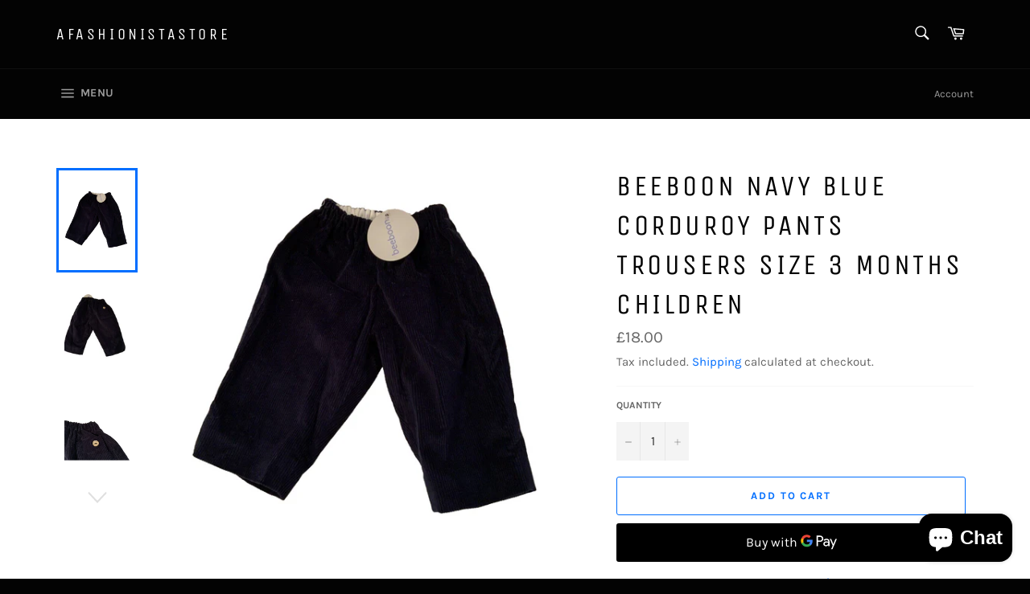

--- FILE ---
content_type: text/html; charset=utf-8
request_url: https://afashionistastore.com/collections/children/products/beeboon-navy-blue-corduroy-pants-trousers-size-3-months-children
body_size: 24129
content:
<!doctype html>
<html class="no-js" lang="en">
<head>

  <meta charset="utf-8">
  <meta http-equiv="X-UA-Compatible" content="IE=edge,chrome=1">
  <meta name="viewport" content="width=device-width,initial-scale=1">
  <meta name="theme-color" content="#030303">

  

  <link rel="canonical" href="https://afashionistastore.com/products/beeboon-navy-blue-corduroy-pants-trousers-size-3-months-children">
  <title>
  Beeboon Navy Blue Corduroy Pants Trousers Size 3 months children &ndash; Afashionistastore
  </title>

  
    <meta name="description" content="Beeboon Navy Blue Corduroy Pants Trousers Size 3 months Baby&#39; Beeboon wonderful baby corduroy pants trousers in navy blue. Machine washable. Color: Navy blue Size:3 months Condition: new with tags Designer: Beeboon">
  

  <!-- /snippets/social-meta-tags.liquid -->




<meta property="og:site_name" content="Afashionistastore">
<meta property="og:url" content="https://afashionistastore.com/products/beeboon-navy-blue-corduroy-pants-trousers-size-3-months-children">
<meta property="og:title" content="Beeboon Navy Blue Corduroy Pants Trousers Size 3 months children">
<meta property="og:type" content="product">
<meta property="og:description" content="Beeboon Navy Blue Corduroy Pants Trousers Size 3 months Baby&#39; Beeboon wonderful baby corduroy pants trousers in navy blue. Machine washable. Color: Navy blue Size:3 months Condition: new with tags Designer: Beeboon">

  <meta property="og:price:amount" content="18.00">
  <meta property="og:price:currency" content="GBP">

<meta property="og:image" content="http://afashionistastore.com/cdn/shop/files/s-l1600-4_401f6f8d-4eb6-489a-bd9a-7907f1418293_1200x1200.png?v=1698754222"><meta property="og:image" content="http://afashionistastore.com/cdn/shop/files/s-l1600-5_8a33d892-b8b0-4579-8ebc-e68077decd5f_1200x1200.png?v=1698754221"><meta property="og:image" content="http://afashionistastore.com/cdn/shop/files/s-l1600-6_ab8922a4-4103-4fd1-8438-03260baca823_1200x1200.png?v=1698754222">
<meta property="og:image:secure_url" content="https://afashionistastore.com/cdn/shop/files/s-l1600-4_401f6f8d-4eb6-489a-bd9a-7907f1418293_1200x1200.png?v=1698754222"><meta property="og:image:secure_url" content="https://afashionistastore.com/cdn/shop/files/s-l1600-5_8a33d892-b8b0-4579-8ebc-e68077decd5f_1200x1200.png?v=1698754221"><meta property="og:image:secure_url" content="https://afashionistastore.com/cdn/shop/files/s-l1600-6_ab8922a4-4103-4fd1-8438-03260baca823_1200x1200.png?v=1698754222">


<meta name="twitter:card" content="summary_large_image">
<meta name="twitter:title" content="Beeboon Navy Blue Corduroy Pants Trousers Size 3 months children">
<meta name="twitter:description" content="Beeboon Navy Blue Corduroy Pants Trousers Size 3 months Baby&#39; Beeboon wonderful baby corduroy pants trousers in navy blue. Machine washable. Color: Navy blue Size:3 months Condition: new with tags Designer: Beeboon">


  <script>
    document.documentElement.className = document.documentElement.className.replace('no-js', 'js');
  </script>

  <link href="//afashionistastore.com/cdn/shop/t/6/assets/theme.scss.css?v=62326281865053578081763140656" rel="stylesheet" type="text/css" media="all" />

  <script>
    window.theme = window.theme || {};

    theme.strings = {
      stockAvailable: "1 available",
      addToCart: "Add to Cart",
      soldOut: "Sold Out",
      unavailable: "Unavailable",
      noStockAvailable: "The item could not be added to your cart because there are not enough in stock.",
      willNotShipUntil: "Will not ship until [date]",
      willBeInStockAfter: "Will be in stock after [date]",
      totalCartDiscount: "You're saving [savings]",
      addressError: "Error looking up that address",
      addressNoResults: "No results for that address",
      addressQueryLimit: "You have exceeded the Google API usage limit. Consider upgrading to a \u003ca href=\"https:\/\/developers.google.com\/maps\/premium\/usage-limits\"\u003ePremium Plan\u003c\/a\u003e.",
      authError: "There was a problem authenticating your Google Maps API Key.",
      slideNumber: "Slide [slide_number], current"
    };
  </script>

  <script src="//afashionistastore.com/cdn/shop/t/6/assets/lazysizes.min.js?v=56045284683979784691612211252" async="async"></script>

  

  <script src="//afashionistastore.com/cdn/shop/t/6/assets/vendor.js?v=59352919779726365461612211253" defer="defer"></script>

  
    <script>
      window.theme = window.theme || {};
      theme.moneyFormat = "£{{amount}}";
    </script>
  

  <script src="//afashionistastore.com/cdn/shop/t/6/assets/theme.js?v=171366231195154451781612211252" defer="defer"></script>

  <script>window.performance && window.performance.mark && window.performance.mark('shopify.content_for_header.start');</script><meta name="google-site-verification" content="FVWL_jjEWo93rym1qPHHs5w3H4qR33xT0D3Igdu27nA">
<meta id="shopify-digital-wallet" name="shopify-digital-wallet" content="/12039438/digital_wallets/dialog">
<link rel="alternate" hreflang="x-default" href="https://afashionistastore.com/products/beeboon-navy-blue-corduroy-pants-trousers-size-3-months-children">
<link rel="alternate" hreflang="en" href="https://afashionistastore.com/products/beeboon-navy-blue-corduroy-pants-trousers-size-3-months-children">
<link rel="alternate" hreflang="fr" href="https://afashionistastore.com/fr/products/beeboon-navy-blue-corduroy-pants-trousers-size-3-months-children">
<link rel="alternate" hreflang="en-AU" href="https://afashionistastore.com/en-au/products/beeboon-navy-blue-corduroy-pants-trousers-size-3-months-children">
<link rel="alternate" hreflang="en-FR" href="https://afashionistastore.com/en-fr/products/beeboon-navy-blue-corduroy-pants-trousers-size-3-months-children">
<link rel="alternate" hreflang="en-DE" href="https://afashionistastore.com/en-de/products/beeboon-navy-blue-corduroy-pants-trousers-size-3-months-children">
<link rel="alternate" hreflang="fr-DE" href="https://afashionistastore.com/fr-de/products/beeboon-navy-blue-corduroy-pants-trousers-size-3-months-children">
<link rel="alternate" hreflang="en-IE" href="https://afashionistastore.com/en-ie/products/beeboon-navy-blue-corduroy-pants-trousers-size-3-months-children">
<link rel="alternate" hreflang="en-NL" href="https://afashionistastore.com/en-nl/products/beeboon-navy-blue-corduroy-pants-trousers-size-3-months-children">
<link rel="alternate" type="application/json+oembed" href="https://afashionistastore.com/products/beeboon-navy-blue-corduroy-pants-trousers-size-3-months-children.oembed">
<script async="async" src="/checkouts/internal/preloads.js?locale=en-GB"></script>
<script id="shopify-features" type="application/json">{"accessToken":"7dfd7387f6c4a0534135a4d989e2cdcf","betas":["rich-media-storefront-analytics"],"domain":"afashionistastore.com","predictiveSearch":true,"shopId":12039438,"locale":"en"}</script>
<script>var Shopify = Shopify || {};
Shopify.shop = "afashionistastore.myshopify.com";
Shopify.locale = "en";
Shopify.currency = {"active":"GBP","rate":"1.0"};
Shopify.country = "GB";
Shopify.theme = {"name":"Venture","id":119156342971,"schema_name":"Venture","schema_version":"12.2.1","theme_store_id":775,"role":"main"};
Shopify.theme.handle = "null";
Shopify.theme.style = {"id":null,"handle":null};
Shopify.cdnHost = "afashionistastore.com/cdn";
Shopify.routes = Shopify.routes || {};
Shopify.routes.root = "/";</script>
<script type="module">!function(o){(o.Shopify=o.Shopify||{}).modules=!0}(window);</script>
<script>!function(o){function n(){var o=[];function n(){o.push(Array.prototype.slice.apply(arguments))}return n.q=o,n}var t=o.Shopify=o.Shopify||{};t.loadFeatures=n(),t.autoloadFeatures=n()}(window);</script>
<script id="shop-js-analytics" type="application/json">{"pageType":"product"}</script>
<script defer="defer" async type="module" src="//afashionistastore.com/cdn/shopifycloud/shop-js/modules/v2/client.init-shop-cart-sync_BT-GjEfc.en.esm.js"></script>
<script defer="defer" async type="module" src="//afashionistastore.com/cdn/shopifycloud/shop-js/modules/v2/chunk.common_D58fp_Oc.esm.js"></script>
<script defer="defer" async type="module" src="//afashionistastore.com/cdn/shopifycloud/shop-js/modules/v2/chunk.modal_xMitdFEc.esm.js"></script>
<script type="module">
  await import("//afashionistastore.com/cdn/shopifycloud/shop-js/modules/v2/client.init-shop-cart-sync_BT-GjEfc.en.esm.js");
await import("//afashionistastore.com/cdn/shopifycloud/shop-js/modules/v2/chunk.common_D58fp_Oc.esm.js");
await import("//afashionistastore.com/cdn/shopifycloud/shop-js/modules/v2/chunk.modal_xMitdFEc.esm.js");

  window.Shopify.SignInWithShop?.initShopCartSync?.({"fedCMEnabled":true,"windoidEnabled":true});

</script>
<script>(function() {
  var isLoaded = false;
  function asyncLoad() {
    if (isLoaded) return;
    isLoaded = true;
    var urls = ["https:\/\/ecommplugins-scripts.trustpilot.com\/v2.1\/js\/header.min.js?settings=eyJrZXkiOiJzYktzc0x0YjFUODVQRVBSIiwicyI6InNrdSJ9\u0026shop=afashionistastore.myshopify.com","https:\/\/ecommplugins-trustboxsettings.trustpilot.com\/afashionistastore.myshopify.com.js?settings=1623769514964\u0026shop=afashionistastore.myshopify.com","https:\/\/s3.eu-west-1.amazonaws.com\/production-klarna-il-shopify-osm\/a6c5e37d3b587ca7438f15aa90b429b47085a035\/afashionistastore.myshopify.com-1708603570027.js?shop=afashionistastore.myshopify.com"];
    for (var i = 0; i < urls.length; i++) {
      var s = document.createElement('script');
      s.type = 'text/javascript';
      s.async = true;
      s.src = urls[i];
      var x = document.getElementsByTagName('script')[0];
      x.parentNode.insertBefore(s, x);
    }
  };
  if(window.attachEvent) {
    window.attachEvent('onload', asyncLoad);
  } else {
    window.addEventListener('load', asyncLoad, false);
  }
})();</script>
<script id="__st">var __st={"a":12039438,"offset":0,"reqid":"46416b5b-958c-4807-b0da-a5933ac4e07f-1769123346","pageurl":"afashionistastore.com\/collections\/children\/products\/beeboon-navy-blue-corduroy-pants-trousers-size-3-months-children","u":"aafcb5391149","p":"product","rtyp":"product","rid":8060952084730};</script>
<script>window.ShopifyPaypalV4VisibilityTracking = true;</script>
<script id="captcha-bootstrap">!function(){'use strict';const t='contact',e='account',n='new_comment',o=[[t,t],['blogs',n],['comments',n],[t,'customer']],c=[[e,'customer_login'],[e,'guest_login'],[e,'recover_customer_password'],[e,'create_customer']],r=t=>t.map((([t,e])=>`form[action*='/${t}']:not([data-nocaptcha='true']) input[name='form_type'][value='${e}']`)).join(','),a=t=>()=>t?[...document.querySelectorAll(t)].map((t=>t.form)):[];function s(){const t=[...o],e=r(t);return a(e)}const i='password',u='form_key',d=['recaptcha-v3-token','g-recaptcha-response','h-captcha-response',i],f=()=>{try{return window.sessionStorage}catch{return}},m='__shopify_v',_=t=>t.elements[u];function p(t,e,n=!1){try{const o=window.sessionStorage,c=JSON.parse(o.getItem(e)),{data:r}=function(t){const{data:e,action:n}=t;return t[m]||n?{data:e,action:n}:{data:t,action:n}}(c);for(const[e,n]of Object.entries(r))t.elements[e]&&(t.elements[e].value=n);n&&o.removeItem(e)}catch(o){console.error('form repopulation failed',{error:o})}}const l='form_type',E='cptcha';function T(t){t.dataset[E]=!0}const w=window,h=w.document,L='Shopify',v='ce_forms',y='captcha';let A=!1;((t,e)=>{const n=(g='f06e6c50-85a8-45c8-87d0-21a2b65856fe',I='https://cdn.shopify.com/shopifycloud/storefront-forms-hcaptcha/ce_storefront_forms_captcha_hcaptcha.v1.5.2.iife.js',D={infoText:'Protected by hCaptcha',privacyText:'Privacy',termsText:'Terms'},(t,e,n)=>{const o=w[L][v],c=o.bindForm;if(c)return c(t,g,e,D).then(n);var r;o.q.push([[t,g,e,D],n]),r=I,A||(h.body.append(Object.assign(h.createElement('script'),{id:'captcha-provider',async:!0,src:r})),A=!0)});var g,I,D;w[L]=w[L]||{},w[L][v]=w[L][v]||{},w[L][v].q=[],w[L][y]=w[L][y]||{},w[L][y].protect=function(t,e){n(t,void 0,e),T(t)},Object.freeze(w[L][y]),function(t,e,n,w,h,L){const[v,y,A,g]=function(t,e,n){const i=e?o:[],u=t?c:[],d=[...i,...u],f=r(d),m=r(i),_=r(d.filter((([t,e])=>n.includes(e))));return[a(f),a(m),a(_),s()]}(w,h,L),I=t=>{const e=t.target;return e instanceof HTMLFormElement?e:e&&e.form},D=t=>v().includes(t);t.addEventListener('submit',(t=>{const e=I(t);if(!e)return;const n=D(e)&&!e.dataset.hcaptchaBound&&!e.dataset.recaptchaBound,o=_(e),c=g().includes(e)&&(!o||!o.value);(n||c)&&t.preventDefault(),c&&!n&&(function(t){try{if(!f())return;!function(t){const e=f();if(!e)return;const n=_(t);if(!n)return;const o=n.value;o&&e.removeItem(o)}(t);const e=Array.from(Array(32),(()=>Math.random().toString(36)[2])).join('');!function(t,e){_(t)||t.append(Object.assign(document.createElement('input'),{type:'hidden',name:u})),t.elements[u].value=e}(t,e),function(t,e){const n=f();if(!n)return;const o=[...t.querySelectorAll(`input[type='${i}']`)].map((({name:t})=>t)),c=[...d,...o],r={};for(const[a,s]of new FormData(t).entries())c.includes(a)||(r[a]=s);n.setItem(e,JSON.stringify({[m]:1,action:t.action,data:r}))}(t,e)}catch(e){console.error('failed to persist form',e)}}(e),e.submit())}));const S=(t,e)=>{t&&!t.dataset[E]&&(n(t,e.some((e=>e===t))),T(t))};for(const o of['focusin','change'])t.addEventListener(o,(t=>{const e=I(t);D(e)&&S(e,y())}));const B=e.get('form_key'),M=e.get(l),P=B&&M;t.addEventListener('DOMContentLoaded',(()=>{const t=y();if(P)for(const e of t)e.elements[l].value===M&&p(e,B);[...new Set([...A(),...v().filter((t=>'true'===t.dataset.shopifyCaptcha))])].forEach((e=>S(e,t)))}))}(h,new URLSearchParams(w.location.search),n,t,e,['guest_login'])})(!0,!0)}();</script>
<script integrity="sha256-4kQ18oKyAcykRKYeNunJcIwy7WH5gtpwJnB7kiuLZ1E=" data-source-attribution="shopify.loadfeatures" defer="defer" src="//afashionistastore.com/cdn/shopifycloud/storefront/assets/storefront/load_feature-a0a9edcb.js" crossorigin="anonymous"></script>
<script data-source-attribution="shopify.dynamic_checkout.dynamic.init">var Shopify=Shopify||{};Shopify.PaymentButton=Shopify.PaymentButton||{isStorefrontPortableWallets:!0,init:function(){window.Shopify.PaymentButton.init=function(){};var t=document.createElement("script");t.src="https://afashionistastore.com/cdn/shopifycloud/portable-wallets/latest/portable-wallets.en.js",t.type="module",document.head.appendChild(t)}};
</script>
<script data-source-attribution="shopify.dynamic_checkout.buyer_consent">
  function portableWalletsHideBuyerConsent(e){var t=document.getElementById("shopify-buyer-consent"),n=document.getElementById("shopify-subscription-policy-button");t&&n&&(t.classList.add("hidden"),t.setAttribute("aria-hidden","true"),n.removeEventListener("click",e))}function portableWalletsShowBuyerConsent(e){var t=document.getElementById("shopify-buyer-consent"),n=document.getElementById("shopify-subscription-policy-button");t&&n&&(t.classList.remove("hidden"),t.removeAttribute("aria-hidden"),n.addEventListener("click",e))}window.Shopify?.PaymentButton&&(window.Shopify.PaymentButton.hideBuyerConsent=portableWalletsHideBuyerConsent,window.Shopify.PaymentButton.showBuyerConsent=portableWalletsShowBuyerConsent);
</script>
<script>
  function portableWalletsCleanup(e){e&&e.src&&console.error("Failed to load portable wallets script "+e.src);var t=document.querySelectorAll("shopify-accelerated-checkout .shopify-payment-button__skeleton, shopify-accelerated-checkout-cart .wallet-cart-button__skeleton"),e=document.getElementById("shopify-buyer-consent");for(let e=0;e<t.length;e++)t[e].remove();e&&e.remove()}function portableWalletsNotLoadedAsModule(e){e instanceof ErrorEvent&&"string"==typeof e.message&&e.message.includes("import.meta")&&"string"==typeof e.filename&&e.filename.includes("portable-wallets")&&(window.removeEventListener("error",portableWalletsNotLoadedAsModule),window.Shopify.PaymentButton.failedToLoad=e,"loading"===document.readyState?document.addEventListener("DOMContentLoaded",window.Shopify.PaymentButton.init):window.Shopify.PaymentButton.init())}window.addEventListener("error",portableWalletsNotLoadedAsModule);
</script>

<script type="module" src="https://afashionistastore.com/cdn/shopifycloud/portable-wallets/latest/portable-wallets.en.js" onError="portableWalletsCleanup(this)" crossorigin="anonymous"></script>
<script nomodule>
  document.addEventListener("DOMContentLoaded", portableWalletsCleanup);
</script>

<script id='scb4127' type='text/javascript' async='' src='https://afashionistastore.com/cdn/shopifycloud/privacy-banner/storefront-banner.js'></script><link id="shopify-accelerated-checkout-styles" rel="stylesheet" media="screen" href="https://afashionistastore.com/cdn/shopifycloud/portable-wallets/latest/accelerated-checkout-backwards-compat.css" crossorigin="anonymous">
<style id="shopify-accelerated-checkout-cart">
        #shopify-buyer-consent {
  margin-top: 1em;
  display: inline-block;
  width: 100%;
}

#shopify-buyer-consent.hidden {
  display: none;
}

#shopify-subscription-policy-button {
  background: none;
  border: none;
  padding: 0;
  text-decoration: underline;
  font-size: inherit;
  cursor: pointer;
}

#shopify-subscription-policy-button::before {
  box-shadow: none;
}

      </style>

<script>window.performance && window.performance.mark && window.performance.mark('shopify.content_for_header.end');</script>
<script src="https://cdn.shopify.com/extensions/e8878072-2f6b-4e89-8082-94b04320908d/inbox-1254/assets/inbox-chat-loader.js" type="text/javascript" defer="defer"></script>
<link href="https://monorail-edge.shopifysvc.com" rel="dns-prefetch">
<script>(function(){if ("sendBeacon" in navigator && "performance" in window) {try {var session_token_from_headers = performance.getEntriesByType('navigation')[0].serverTiming.find(x => x.name == '_s').description;} catch {var session_token_from_headers = undefined;}var session_cookie_matches = document.cookie.match(/_shopify_s=([^;]*)/);var session_token_from_cookie = session_cookie_matches && session_cookie_matches.length === 2 ? session_cookie_matches[1] : "";var session_token = session_token_from_headers || session_token_from_cookie || "";function handle_abandonment_event(e) {var entries = performance.getEntries().filter(function(entry) {return /monorail-edge.shopifysvc.com/.test(entry.name);});if (!window.abandonment_tracked && entries.length === 0) {window.abandonment_tracked = true;var currentMs = Date.now();var navigation_start = performance.timing.navigationStart;var payload = {shop_id: 12039438,url: window.location.href,navigation_start,duration: currentMs - navigation_start,session_token,page_type: "product"};window.navigator.sendBeacon("https://monorail-edge.shopifysvc.com/v1/produce", JSON.stringify({schema_id: "online_store_buyer_site_abandonment/1.1",payload: payload,metadata: {event_created_at_ms: currentMs,event_sent_at_ms: currentMs}}));}}window.addEventListener('pagehide', handle_abandonment_event);}}());</script>
<script id="web-pixels-manager-setup">(function e(e,d,r,n,o){if(void 0===o&&(o={}),!Boolean(null===(a=null===(i=window.Shopify)||void 0===i?void 0:i.analytics)||void 0===a?void 0:a.replayQueue)){var i,a;window.Shopify=window.Shopify||{};var t=window.Shopify;t.analytics=t.analytics||{};var s=t.analytics;s.replayQueue=[],s.publish=function(e,d,r){return s.replayQueue.push([e,d,r]),!0};try{self.performance.mark("wpm:start")}catch(e){}var l=function(){var e={modern:/Edge?\/(1{2}[4-9]|1[2-9]\d|[2-9]\d{2}|\d{4,})\.\d+(\.\d+|)|Firefox\/(1{2}[4-9]|1[2-9]\d|[2-9]\d{2}|\d{4,})\.\d+(\.\d+|)|Chrom(ium|e)\/(9{2}|\d{3,})\.\d+(\.\d+|)|(Maci|X1{2}).+ Version\/(15\.\d+|(1[6-9]|[2-9]\d|\d{3,})\.\d+)([,.]\d+|)( \(\w+\)|)( Mobile\/\w+|) Safari\/|Chrome.+OPR\/(9{2}|\d{3,})\.\d+\.\d+|(CPU[ +]OS|iPhone[ +]OS|CPU[ +]iPhone|CPU IPhone OS|CPU iPad OS)[ +]+(15[._]\d+|(1[6-9]|[2-9]\d|\d{3,})[._]\d+)([._]\d+|)|Android:?[ /-](13[3-9]|1[4-9]\d|[2-9]\d{2}|\d{4,})(\.\d+|)(\.\d+|)|Android.+Firefox\/(13[5-9]|1[4-9]\d|[2-9]\d{2}|\d{4,})\.\d+(\.\d+|)|Android.+Chrom(ium|e)\/(13[3-9]|1[4-9]\d|[2-9]\d{2}|\d{4,})\.\d+(\.\d+|)|SamsungBrowser\/([2-9]\d|\d{3,})\.\d+/,legacy:/Edge?\/(1[6-9]|[2-9]\d|\d{3,})\.\d+(\.\d+|)|Firefox\/(5[4-9]|[6-9]\d|\d{3,})\.\d+(\.\d+|)|Chrom(ium|e)\/(5[1-9]|[6-9]\d|\d{3,})\.\d+(\.\d+|)([\d.]+$|.*Safari\/(?![\d.]+ Edge\/[\d.]+$))|(Maci|X1{2}).+ Version\/(10\.\d+|(1[1-9]|[2-9]\d|\d{3,})\.\d+)([,.]\d+|)( \(\w+\)|)( Mobile\/\w+|) Safari\/|Chrome.+OPR\/(3[89]|[4-9]\d|\d{3,})\.\d+\.\d+|(CPU[ +]OS|iPhone[ +]OS|CPU[ +]iPhone|CPU IPhone OS|CPU iPad OS)[ +]+(10[._]\d+|(1[1-9]|[2-9]\d|\d{3,})[._]\d+)([._]\d+|)|Android:?[ /-](13[3-9]|1[4-9]\d|[2-9]\d{2}|\d{4,})(\.\d+|)(\.\d+|)|Mobile Safari.+OPR\/([89]\d|\d{3,})\.\d+\.\d+|Android.+Firefox\/(13[5-9]|1[4-9]\d|[2-9]\d{2}|\d{4,})\.\d+(\.\d+|)|Android.+Chrom(ium|e)\/(13[3-9]|1[4-9]\d|[2-9]\d{2}|\d{4,})\.\d+(\.\d+|)|Android.+(UC? ?Browser|UCWEB|U3)[ /]?(15\.([5-9]|\d{2,})|(1[6-9]|[2-9]\d|\d{3,})\.\d+)\.\d+|SamsungBrowser\/(5\.\d+|([6-9]|\d{2,})\.\d+)|Android.+MQ{2}Browser\/(14(\.(9|\d{2,})|)|(1[5-9]|[2-9]\d|\d{3,})(\.\d+|))(\.\d+|)|K[Aa][Ii]OS\/(3\.\d+|([4-9]|\d{2,})\.\d+)(\.\d+|)/},d=e.modern,r=e.legacy,n=navigator.userAgent;return n.match(d)?"modern":n.match(r)?"legacy":"unknown"}(),u="modern"===l?"modern":"legacy",c=(null!=n?n:{modern:"",legacy:""})[u],f=function(e){return[e.baseUrl,"/wpm","/b",e.hashVersion,"modern"===e.buildTarget?"m":"l",".js"].join("")}({baseUrl:d,hashVersion:r,buildTarget:u}),m=function(e){var d=e.version,r=e.bundleTarget,n=e.surface,o=e.pageUrl,i=e.monorailEndpoint;return{emit:function(e){var a=e.status,t=e.errorMsg,s=(new Date).getTime(),l=JSON.stringify({metadata:{event_sent_at_ms:s},events:[{schema_id:"web_pixels_manager_load/3.1",payload:{version:d,bundle_target:r,page_url:o,status:a,surface:n,error_msg:t},metadata:{event_created_at_ms:s}}]});if(!i)return console&&console.warn&&console.warn("[Web Pixels Manager] No Monorail endpoint provided, skipping logging."),!1;try{return self.navigator.sendBeacon.bind(self.navigator)(i,l)}catch(e){}var u=new XMLHttpRequest;try{return u.open("POST",i,!0),u.setRequestHeader("Content-Type","text/plain"),u.send(l),!0}catch(e){return console&&console.warn&&console.warn("[Web Pixels Manager] Got an unhandled error while logging to Monorail."),!1}}}}({version:r,bundleTarget:l,surface:e.surface,pageUrl:self.location.href,monorailEndpoint:e.monorailEndpoint});try{o.browserTarget=l,function(e){var d=e.src,r=e.async,n=void 0===r||r,o=e.onload,i=e.onerror,a=e.sri,t=e.scriptDataAttributes,s=void 0===t?{}:t,l=document.createElement("script"),u=document.querySelector("head"),c=document.querySelector("body");if(l.async=n,l.src=d,a&&(l.integrity=a,l.crossOrigin="anonymous"),s)for(var f in s)if(Object.prototype.hasOwnProperty.call(s,f))try{l.dataset[f]=s[f]}catch(e){}if(o&&l.addEventListener("load",o),i&&l.addEventListener("error",i),u)u.appendChild(l);else{if(!c)throw new Error("Did not find a head or body element to append the script");c.appendChild(l)}}({src:f,async:!0,onload:function(){if(!function(){var e,d;return Boolean(null===(d=null===(e=window.Shopify)||void 0===e?void 0:e.analytics)||void 0===d?void 0:d.initialized)}()){var d=window.webPixelsManager.init(e)||void 0;if(d){var r=window.Shopify.analytics;r.replayQueue.forEach((function(e){var r=e[0],n=e[1],o=e[2];d.publishCustomEvent(r,n,o)})),r.replayQueue=[],r.publish=d.publishCustomEvent,r.visitor=d.visitor,r.initialized=!0}}},onerror:function(){return m.emit({status:"failed",errorMsg:"".concat(f," has failed to load")})},sri:function(e){var d=/^sha384-[A-Za-z0-9+/=]+$/;return"string"==typeof e&&d.test(e)}(c)?c:"",scriptDataAttributes:o}),m.emit({status:"loading"})}catch(e){m.emit({status:"failed",errorMsg:(null==e?void 0:e.message)||"Unknown error"})}}})({shopId: 12039438,storefrontBaseUrl: "https://afashionistastore.com",extensionsBaseUrl: "https://extensions.shopifycdn.com/cdn/shopifycloud/web-pixels-manager",monorailEndpoint: "https://monorail-edge.shopifysvc.com/unstable/produce_batch",surface: "storefront-renderer",enabledBetaFlags: ["2dca8a86"],webPixelsConfigList: [{"id":"443777274","configuration":"{\"config\":\"{\\\"pixel_id\\\":\\\"G-4K54TNFG15\\\",\\\"target_country\\\":\\\"GB\\\",\\\"gtag_events\\\":[{\\\"type\\\":\\\"begin_checkout\\\",\\\"action_label\\\":\\\"G-4K54TNFG15\\\"},{\\\"type\\\":\\\"search\\\",\\\"action_label\\\":\\\"G-4K54TNFG15\\\"},{\\\"type\\\":\\\"view_item\\\",\\\"action_label\\\":[\\\"G-4K54TNFG15\\\",\\\"MC-9K2CH980WN\\\"]},{\\\"type\\\":\\\"purchase\\\",\\\"action_label\\\":[\\\"G-4K54TNFG15\\\",\\\"MC-9K2CH980WN\\\"]},{\\\"type\\\":\\\"page_view\\\",\\\"action_label\\\":[\\\"G-4K54TNFG15\\\",\\\"MC-9K2CH980WN\\\"]},{\\\"type\\\":\\\"add_payment_info\\\",\\\"action_label\\\":\\\"G-4K54TNFG15\\\"},{\\\"type\\\":\\\"add_to_cart\\\",\\\"action_label\\\":\\\"G-4K54TNFG15\\\"}],\\\"enable_monitoring_mode\\\":false}\"}","eventPayloadVersion":"v1","runtimeContext":"OPEN","scriptVersion":"b2a88bafab3e21179ed38636efcd8a93","type":"APP","apiClientId":1780363,"privacyPurposes":[],"dataSharingAdjustments":{"protectedCustomerApprovalScopes":["read_customer_address","read_customer_email","read_customer_name","read_customer_personal_data","read_customer_phone"]}},{"id":"shopify-app-pixel","configuration":"{}","eventPayloadVersion":"v1","runtimeContext":"STRICT","scriptVersion":"0450","apiClientId":"shopify-pixel","type":"APP","privacyPurposes":["ANALYTICS","MARKETING"]},{"id":"shopify-custom-pixel","eventPayloadVersion":"v1","runtimeContext":"LAX","scriptVersion":"0450","apiClientId":"shopify-pixel","type":"CUSTOM","privacyPurposes":["ANALYTICS","MARKETING"]}],isMerchantRequest: false,initData: {"shop":{"name":"Afashionistastore","paymentSettings":{"currencyCode":"GBP"},"myshopifyDomain":"afashionistastore.myshopify.com","countryCode":"GB","storefrontUrl":"https:\/\/afashionistastore.com"},"customer":null,"cart":null,"checkout":null,"productVariants":[{"price":{"amount":18.0,"currencyCode":"GBP"},"product":{"title":"Beeboon Navy Blue Corduroy Pants Trousers Size 3 months children","vendor":"Afashionistastore","id":"8060952084730","untranslatedTitle":"Beeboon Navy Blue Corduroy Pants Trousers Size 3 months children","url":"\/products\/beeboon-navy-blue-corduroy-pants-trousers-size-3-months-children","type":"Pants"},"id":"44713248522490","image":{"src":"\/\/afashionistastore.com\/cdn\/shop\/files\/s-l1600-4_401f6f8d-4eb6-489a-bd9a-7907f1418293.png?v=1698754222"},"sku":"","title":"Default Title","untranslatedTitle":"Default Title"}],"purchasingCompany":null},},"https://afashionistastore.com/cdn","fcfee988w5aeb613cpc8e4bc33m6693e112",{"modern":"","legacy":""},{"shopId":"12039438","storefrontBaseUrl":"https:\/\/afashionistastore.com","extensionBaseUrl":"https:\/\/extensions.shopifycdn.com\/cdn\/shopifycloud\/web-pixels-manager","surface":"storefront-renderer","enabledBetaFlags":"[\"2dca8a86\"]","isMerchantRequest":"false","hashVersion":"fcfee988w5aeb613cpc8e4bc33m6693e112","publish":"custom","events":"[[\"page_viewed\",{}],[\"product_viewed\",{\"productVariant\":{\"price\":{\"amount\":18.0,\"currencyCode\":\"GBP\"},\"product\":{\"title\":\"Beeboon Navy Blue Corduroy Pants Trousers Size 3 months children\",\"vendor\":\"Afashionistastore\",\"id\":\"8060952084730\",\"untranslatedTitle\":\"Beeboon Navy Blue Corduroy Pants Trousers Size 3 months children\",\"url\":\"\/products\/beeboon-navy-blue-corduroy-pants-trousers-size-3-months-children\",\"type\":\"Pants\"},\"id\":\"44713248522490\",\"image\":{\"src\":\"\/\/afashionistastore.com\/cdn\/shop\/files\/s-l1600-4_401f6f8d-4eb6-489a-bd9a-7907f1418293.png?v=1698754222\"},\"sku\":\"\",\"title\":\"Default Title\",\"untranslatedTitle\":\"Default Title\"}}]]"});</script><script>
  window.ShopifyAnalytics = window.ShopifyAnalytics || {};
  window.ShopifyAnalytics.meta = window.ShopifyAnalytics.meta || {};
  window.ShopifyAnalytics.meta.currency = 'GBP';
  var meta = {"product":{"id":8060952084730,"gid":"gid:\/\/shopify\/Product\/8060952084730","vendor":"Afashionistastore","type":"Pants","handle":"beeboon-navy-blue-corduroy-pants-trousers-size-3-months-children","variants":[{"id":44713248522490,"price":1800,"name":"Beeboon Navy Blue Corduroy Pants Trousers Size 3 months children","public_title":null,"sku":""}],"remote":false},"page":{"pageType":"product","resourceType":"product","resourceId":8060952084730,"requestId":"46416b5b-958c-4807-b0da-a5933ac4e07f-1769123346"}};
  for (var attr in meta) {
    window.ShopifyAnalytics.meta[attr] = meta[attr];
  }
</script>
<script class="analytics">
  (function () {
    var customDocumentWrite = function(content) {
      var jquery = null;

      if (window.jQuery) {
        jquery = window.jQuery;
      } else if (window.Checkout && window.Checkout.$) {
        jquery = window.Checkout.$;
      }

      if (jquery) {
        jquery('body').append(content);
      }
    };

    var hasLoggedConversion = function(token) {
      if (token) {
        return document.cookie.indexOf('loggedConversion=' + token) !== -1;
      }
      return false;
    }

    var setCookieIfConversion = function(token) {
      if (token) {
        var twoMonthsFromNow = new Date(Date.now());
        twoMonthsFromNow.setMonth(twoMonthsFromNow.getMonth() + 2);

        document.cookie = 'loggedConversion=' + token + '; expires=' + twoMonthsFromNow;
      }
    }

    var trekkie = window.ShopifyAnalytics.lib = window.trekkie = window.trekkie || [];
    if (trekkie.integrations) {
      return;
    }
    trekkie.methods = [
      'identify',
      'page',
      'ready',
      'track',
      'trackForm',
      'trackLink'
    ];
    trekkie.factory = function(method) {
      return function() {
        var args = Array.prototype.slice.call(arguments);
        args.unshift(method);
        trekkie.push(args);
        return trekkie;
      };
    };
    for (var i = 0; i < trekkie.methods.length; i++) {
      var key = trekkie.methods[i];
      trekkie[key] = trekkie.factory(key);
    }
    trekkie.load = function(config) {
      trekkie.config = config || {};
      trekkie.config.initialDocumentCookie = document.cookie;
      var first = document.getElementsByTagName('script')[0];
      var script = document.createElement('script');
      script.type = 'text/javascript';
      script.onerror = function(e) {
        var scriptFallback = document.createElement('script');
        scriptFallback.type = 'text/javascript';
        scriptFallback.onerror = function(error) {
                var Monorail = {
      produce: function produce(monorailDomain, schemaId, payload) {
        var currentMs = new Date().getTime();
        var event = {
          schema_id: schemaId,
          payload: payload,
          metadata: {
            event_created_at_ms: currentMs,
            event_sent_at_ms: currentMs
          }
        };
        return Monorail.sendRequest("https://" + monorailDomain + "/v1/produce", JSON.stringify(event));
      },
      sendRequest: function sendRequest(endpointUrl, payload) {
        // Try the sendBeacon API
        if (window && window.navigator && typeof window.navigator.sendBeacon === 'function' && typeof window.Blob === 'function' && !Monorail.isIos12()) {
          var blobData = new window.Blob([payload], {
            type: 'text/plain'
          });

          if (window.navigator.sendBeacon(endpointUrl, blobData)) {
            return true;
          } // sendBeacon was not successful

        } // XHR beacon

        var xhr = new XMLHttpRequest();

        try {
          xhr.open('POST', endpointUrl);
          xhr.setRequestHeader('Content-Type', 'text/plain');
          xhr.send(payload);
        } catch (e) {
          console.log(e);
        }

        return false;
      },
      isIos12: function isIos12() {
        return window.navigator.userAgent.lastIndexOf('iPhone; CPU iPhone OS 12_') !== -1 || window.navigator.userAgent.lastIndexOf('iPad; CPU OS 12_') !== -1;
      }
    };
    Monorail.produce('monorail-edge.shopifysvc.com',
      'trekkie_storefront_load_errors/1.1',
      {shop_id: 12039438,
      theme_id: 119156342971,
      app_name: "storefront",
      context_url: window.location.href,
      source_url: "//afashionistastore.com/cdn/s/trekkie.storefront.8d95595f799fbf7e1d32231b9a28fd43b70c67d3.min.js"});

        };
        scriptFallback.async = true;
        scriptFallback.src = '//afashionistastore.com/cdn/s/trekkie.storefront.8d95595f799fbf7e1d32231b9a28fd43b70c67d3.min.js';
        first.parentNode.insertBefore(scriptFallback, first);
      };
      script.async = true;
      script.src = '//afashionistastore.com/cdn/s/trekkie.storefront.8d95595f799fbf7e1d32231b9a28fd43b70c67d3.min.js';
      first.parentNode.insertBefore(script, first);
    };
    trekkie.load(
      {"Trekkie":{"appName":"storefront","development":false,"defaultAttributes":{"shopId":12039438,"isMerchantRequest":null,"themeId":119156342971,"themeCityHash":"9015847408705706819","contentLanguage":"en","currency":"GBP","eventMetadataId":"51b14edc-58e9-453d-b684-f09632701c13"},"isServerSideCookieWritingEnabled":true,"monorailRegion":"shop_domain","enabledBetaFlags":["65f19447"]},"Session Attribution":{},"S2S":{"facebookCapiEnabled":true,"source":"trekkie-storefront-renderer","apiClientId":580111}}
    );

    var loaded = false;
    trekkie.ready(function() {
      if (loaded) return;
      loaded = true;

      window.ShopifyAnalytics.lib = window.trekkie;

      var originalDocumentWrite = document.write;
      document.write = customDocumentWrite;
      try { window.ShopifyAnalytics.merchantGoogleAnalytics.call(this); } catch(error) {};
      document.write = originalDocumentWrite;

      window.ShopifyAnalytics.lib.page(null,{"pageType":"product","resourceType":"product","resourceId":8060952084730,"requestId":"46416b5b-958c-4807-b0da-a5933ac4e07f-1769123346","shopifyEmitted":true});

      var match = window.location.pathname.match(/checkouts\/(.+)\/(thank_you|post_purchase)/)
      var token = match? match[1]: undefined;
      if (!hasLoggedConversion(token)) {
        setCookieIfConversion(token);
        window.ShopifyAnalytics.lib.track("Viewed Product",{"currency":"GBP","variantId":44713248522490,"productId":8060952084730,"productGid":"gid:\/\/shopify\/Product\/8060952084730","name":"Beeboon Navy Blue Corduroy Pants Trousers Size 3 months children","price":"18.00","sku":"","brand":"Afashionistastore","variant":null,"category":"Pants","nonInteraction":true,"remote":false},undefined,undefined,{"shopifyEmitted":true});
      window.ShopifyAnalytics.lib.track("monorail:\/\/trekkie_storefront_viewed_product\/1.1",{"currency":"GBP","variantId":44713248522490,"productId":8060952084730,"productGid":"gid:\/\/shopify\/Product\/8060952084730","name":"Beeboon Navy Blue Corduroy Pants Trousers Size 3 months children","price":"18.00","sku":"","brand":"Afashionistastore","variant":null,"category":"Pants","nonInteraction":true,"remote":false,"referer":"https:\/\/afashionistastore.com\/collections\/children\/products\/beeboon-navy-blue-corduroy-pants-trousers-size-3-months-children"});
      }
    });


        var eventsListenerScript = document.createElement('script');
        eventsListenerScript.async = true;
        eventsListenerScript.src = "//afashionistastore.com/cdn/shopifycloud/storefront/assets/shop_events_listener-3da45d37.js";
        document.getElementsByTagName('head')[0].appendChild(eventsListenerScript);

})();</script>
  <script>
  if (!window.ga || (window.ga && typeof window.ga !== 'function')) {
    window.ga = function ga() {
      (window.ga.q = window.ga.q || []).push(arguments);
      if (window.Shopify && window.Shopify.analytics && typeof window.Shopify.analytics.publish === 'function') {
        window.Shopify.analytics.publish("ga_stub_called", {}, {sendTo: "google_osp_migration"});
      }
      console.error("Shopify's Google Analytics stub called with:", Array.from(arguments), "\nSee https://help.shopify.com/manual/promoting-marketing/pixels/pixel-migration#google for more information.");
    };
    if (window.Shopify && window.Shopify.analytics && typeof window.Shopify.analytics.publish === 'function') {
      window.Shopify.analytics.publish("ga_stub_initialized", {}, {sendTo: "google_osp_migration"});
    }
  }
</script>
<script
  defer
  src="https://afashionistastore.com/cdn/shopifycloud/perf-kit/shopify-perf-kit-3.0.4.min.js"
  data-application="storefront-renderer"
  data-shop-id="12039438"
  data-render-region="gcp-us-central1"
  data-page-type="product"
  data-theme-instance-id="119156342971"
  data-theme-name="Venture"
  data-theme-version="12.2.1"
  data-monorail-region="shop_domain"
  data-resource-timing-sampling-rate="10"
  data-shs="true"
  data-shs-beacon="true"
  data-shs-export-with-fetch="true"
  data-shs-logs-sample-rate="1"
  data-shs-beacon-endpoint="https://afashionistastore.com/api/collect"
></script>
</head>

<body class="template-product" >
<script>window.KlarnaThemeGlobals={}; window.KlarnaThemeGlobals.data_purchase_amount = 1800;window.KlarnaThemeGlobals.productVariants=[{"id":44713248522490,"title":"Default Title","option1":"Default Title","option2":null,"option3":null,"sku":"","requires_shipping":true,"taxable":false,"featured_image":null,"available":true,"name":"Beeboon Navy Blue Corduroy Pants Trousers Size 3 months children","public_title":null,"options":["Default Title"],"price":1800,"weight":233,"compare_at_price":null,"inventory_quantity":1,"inventory_management":"shopify","inventory_policy":"deny","barcode":"","requires_selling_plan":false,"selling_plan_allocations":[]}];window.KlarnaThemeGlobals.documentCopy=document.cloneNode(true);</script>


  <a class="in-page-link visually-hidden skip-link" href="#MainContent">
    Skip to content
  </a>

  <div id="shopify-section-header" class="shopify-section"><style>
.site-header__logo img {
  max-width: 450px;
}
</style>

<div id="NavDrawer" class="drawer drawer--left">
  <div class="drawer__inner">
    <form action="/search" method="get" class="drawer__search" role="search">
      <input type="search" name="q" placeholder="Search" aria-label="Search" class="drawer__search-input">

      <button type="submit" class="text-link drawer__search-submit">
        <svg aria-hidden="true" focusable="false" role="presentation" class="icon icon-search" viewBox="0 0 32 32"><path fill="#444" d="M21.839 18.771a10.012 10.012 0 0 0 1.57-5.39c0-5.548-4.493-10.048-10.034-10.048-5.548 0-10.041 4.499-10.041 10.048s4.493 10.048 10.034 10.048c2.012 0 3.886-.594 5.456-1.61l.455-.317 7.165 7.165 2.223-2.263-7.158-7.165.33-.468zM18.995 7.767c1.498 1.498 2.322 3.49 2.322 5.608s-.825 4.11-2.322 5.608c-1.498 1.498-3.49 2.322-5.608 2.322s-4.11-.825-5.608-2.322c-1.498-1.498-2.322-3.49-2.322-5.608s.825-4.11 2.322-5.608c1.498-1.498 3.49-2.322 5.608-2.322s4.11.825 5.608 2.322z"/></svg>
        <span class="icon__fallback-text">Search</span>
      </button>
    </form>
    <ul class="drawer__nav">
      
        

        
          <li class="drawer__nav-item">
            <a href="/collections/all"
              class="drawer__nav-link drawer__nav-link--top-level"
              
            >
              Home
            </a>
          </li>
        
      
        

        
          <li class="drawer__nav-item">
            <a href="/collections/new"
              class="drawer__nav-link drawer__nav-link--top-level"
              
            >
              JUST IN 
            </a>
          </li>
        
      
        

        
          <li class="drawer__nav-item">
            <a href="/collections/all"
              class="drawer__nav-link drawer__nav-link--top-level"
              
            >
              Shop by Brand
            </a>
          </li>
        
      
        

        
          <li class="drawer__nav-item">
            <a href="/collections/women"
              class="drawer__nav-link drawer__nav-link--top-level"
              
            >
              Women
            </a>
          </li>
        
      
        

        
          <li class="drawer__nav-item">
            <a href="/collections/men"
              class="drawer__nav-link drawer__nav-link--top-level"
              
            >
              Men
            </a>
          </li>
        
      
        

        
          <li class="drawer__nav-item">
            <a href="/collections/bags"
              class="drawer__nav-link drawer__nav-link--top-level"
              
            >
              Bags
            </a>
          </li>
        
      
        

        
          <li class="drawer__nav-item">
            <a href="/collections/shoes"
              class="drawer__nav-link drawer__nav-link--top-level"
              
            >
              Shoes
            </a>
          </li>
        
      
        

        
          <li class="drawer__nav-item">
            <a href="/collections/accessories"
              class="drawer__nav-link drawer__nav-link--top-level"
              
            >
              Accessories
            </a>
          </li>
        
      
        

        
          <li class="drawer__nav-item">
            <a href="/collections/children"
              class="drawer__nav-link drawer__nav-link--top-level"
               aria-current="page"
            >
              Children
            </a>
          </li>
        
      
        

        
          <li class="drawer__nav-item">
            <a href="/pages/consignment"
              class="drawer__nav-link drawer__nav-link--top-level"
              
            >
              Consignment
            </a>
          </li>
        
      
        

        
          <li class="drawer__nav-item">
            <a href="/pages/about-us"
              class="drawer__nav-link drawer__nav-link--top-level"
              
            >
              About us
            </a>
          </li>
        
      
        

        
          <li class="drawer__nav-item">
            <a href="/blogs/news"
              class="drawer__nav-link drawer__nav-link--top-level"
              
            >
              Blog
            </a>
          </li>
        
      
        

        
          <li class="drawer__nav-item">
            <a href="/pages/contact"
              class="drawer__nav-link drawer__nav-link--top-level"
              
            >
              Contact
            </a>
          </li>
        
      

      
        
          <li class="drawer__nav-item">
            <a href="/account/login" class="drawer__nav-link drawer__nav-link--top-level">
              Account
            </a>
          </li>
        
      
    </ul>
  </div>
</div>

<header class="site-header page-element is-moved-by-drawer" role="banner" data-section-id="header" data-section-type="header">
  <div class="site-header__upper page-width">
    <div class="grid grid--table">
      <div class="grid__item small--one-quarter medium-up--hide">
        <button type="button" class="text-link site-header__link js-drawer-open-left">
          <span class="site-header__menu-toggle--open">
            <svg aria-hidden="true" focusable="false" role="presentation" class="icon icon-hamburger" viewBox="0 0 32 32"><path fill="#444" d="M4.889 14.958h22.222v2.222H4.889v-2.222zM4.889 8.292h22.222v2.222H4.889V8.292zM4.889 21.625h22.222v2.222H4.889v-2.222z"/></svg>
          </span>
          <span class="site-header__menu-toggle--close">
            <svg aria-hidden="true" focusable="false" role="presentation" class="icon icon-close" viewBox="0 0 32 32"><path fill="#444" d="M25.313 8.55l-1.862-1.862-7.45 7.45-7.45-7.45L6.689 8.55l7.45 7.45-7.45 7.45 1.862 1.862 7.45-7.45 7.45 7.45 1.862-1.862-7.45-7.45z"/></svg>
          </span>
          <span class="icon__fallback-text">Site navigation</span>
        </button>
      </div>
      <div class="grid__item small--one-half medium-up--two-thirds small--text-center">
        
          <div class="site-header__logo h1" itemscope itemtype="http://schema.org/Organization">
        
          
            
            <a href="/" itemprop="url"  class="site-header__shop-name--small">Afashionistastore</a>
          
        
          </div>
        
      </div>

      <div class="grid__item small--one-quarter medium-up--one-third text-right">
        <div id="SiteNavSearchCart" class="site-header__search-cart-wrapper">
          <form action="/search" method="get" class="site-header__search small--hide" role="search">
            
              <label for="SiteNavSearch" class="visually-hidden">Search</label>
              <input type="search" name="q" id="SiteNavSearch" placeholder="Search" aria-label="Search" class="site-header__search-input">

            <button type="submit" class="text-link site-header__link site-header__search-submit">
              <svg aria-hidden="true" focusable="false" role="presentation" class="icon icon-search" viewBox="0 0 32 32"><path fill="#444" d="M21.839 18.771a10.012 10.012 0 0 0 1.57-5.39c0-5.548-4.493-10.048-10.034-10.048-5.548 0-10.041 4.499-10.041 10.048s4.493 10.048 10.034 10.048c2.012 0 3.886-.594 5.456-1.61l.455-.317 7.165 7.165 2.223-2.263-7.158-7.165.33-.468zM18.995 7.767c1.498 1.498 2.322 3.49 2.322 5.608s-.825 4.11-2.322 5.608c-1.498 1.498-3.49 2.322-5.608 2.322s-4.11-.825-5.608-2.322c-1.498-1.498-2.322-3.49-2.322-5.608s.825-4.11 2.322-5.608c1.498-1.498 3.49-2.322 5.608-2.322s4.11.825 5.608 2.322z"/></svg>
              <span class="icon__fallback-text">Search</span>
            </button>
          </form>

          <a href="/cart" class="site-header__link site-header__cart">
            <svg aria-hidden="true" focusable="false" role="presentation" class="icon icon-cart" viewBox="0 0 31 32"><path d="M14.568 25.629c-1.222 0-2.111.889-2.111 2.111 0 1.111 1 2.111 2.111 2.111 1.222 0 2.111-.889 2.111-2.111s-.889-2.111-2.111-2.111zm10.22 0c-1.222 0-2.111.889-2.111 2.111 0 1.111 1 2.111 2.111 2.111 1.222 0 2.111-.889 2.111-2.111s-.889-2.111-2.111-2.111zm2.555-3.777H12.457L7.347 7.078c-.222-.333-.555-.667-1-.667H1.792c-.667 0-1.111.444-1.111 1s.444 1 1.111 1h3.777l5.11 14.885c.111.444.555.666 1 .666h15.663c.555 0 1.111-.444 1.111-1 0-.666-.555-1.111-1.111-1.111zm2.333-11.442l-18.44-1.555h-.111c-.555 0-.777.333-.667.889l3.222 9.22c.222.555.889 1 1.444 1h13.441c.555 0 1.111-.444 1.222-1l.778-7.443c.111-.555-.333-1.111-.889-1.111zm-2 7.443H15.568l-2.333-6.776 15.108 1.222-.666 5.554z"/></svg>
            <span class="icon__fallback-text">Cart</span>
            <span class="site-header__cart-indicator hide"></span>
          </a>
        </div>
      </div>
    </div>
  </div>

  <div id="StickNavWrapper">
    <div id="StickyBar" class="sticky">
      <nav class="nav-bar small--hide" role="navigation" id="StickyNav">
        <div class="page-width">
          <div class="grid grid--table">
            <div class="grid__item four-fifths" id="SiteNavParent">
              <button type="button" class="hide text-link site-nav__link site-nav__link--compressed js-drawer-open-left" id="SiteNavCompressed">
                <svg aria-hidden="true" focusable="false" role="presentation" class="icon icon-hamburger" viewBox="0 0 32 32"><path fill="#444" d="M4.889 14.958h22.222v2.222H4.889v-2.222zM4.889 8.292h22.222v2.222H4.889V8.292zM4.889 21.625h22.222v2.222H4.889v-2.222z"/></svg>
                <span class="site-nav__link-menu-label">Menu</span>
                <span class="icon__fallback-text">Site navigation</span>
              </button>
              <ul class="site-nav list--inline" id="SiteNav">
                
                  

                  
                  
                  
                  

                  

                  
                  

                  
                    <li class="site-nav__item">
                      <a href="/collections/all" class="site-nav__link">
                        Home
                      </a>
                    </li>
                  
                
                  

                  
                  
                  
                  

                  

                  
                  

                  
                    <li class="site-nav__item">
                      <a href="/collections/new" class="site-nav__link">
                        JUST IN 
                      </a>
                    </li>
                  
                
                  

                  
                  
                  
                  

                  

                  
                  

                  
                    <li class="site-nav__item">
                      <a href="/collections/all" class="site-nav__link">
                        Shop by Brand
                      </a>
                    </li>
                  
                
                  

                  
                  
                  
                  

                  

                  
                  

                  
                    <li class="site-nav__item">
                      <a href="/collections/women" class="site-nav__link">
                        Women
                      </a>
                    </li>
                  
                
                  

                  
                  
                  
                  

                  

                  
                  

                  
                    <li class="site-nav__item">
                      <a href="/collections/men" class="site-nav__link">
                        Men
                      </a>
                    </li>
                  
                
                  

                  
                  
                  
                  

                  

                  
                  

                  
                    <li class="site-nav__item">
                      <a href="/collections/bags" class="site-nav__link">
                        Bags
                      </a>
                    </li>
                  
                
                  

                  
                  
                  
                  

                  

                  
                  

                  
                    <li class="site-nav__item">
                      <a href="/collections/shoes" class="site-nav__link">
                        Shoes
                      </a>
                    </li>
                  
                
                  

                  
                  
                  
                  

                  

                  
                  

                  
                    <li class="site-nav__item">
                      <a href="/collections/accessories" class="site-nav__link">
                        Accessories
                      </a>
                    </li>
                  
                
                  

                  
                  
                  
                  

                  

                  
                  

                  
                    <li class="site-nav__item site-nav--active">
                      <a href="/collections/children" class="site-nav__link" aria-current="page">
                        Children
                      </a>
                    </li>
                  
                
                  

                  
                  
                  
                  

                  

                  
                  

                  
                    <li class="site-nav__item">
                      <a href="/pages/consignment" class="site-nav__link">
                        Consignment
                      </a>
                    </li>
                  
                
                  

                  
                  
                  
                  

                  

                  
                  

                  
                    <li class="site-nav__item">
                      <a href="/pages/about-us" class="site-nav__link">
                        About us
                      </a>
                    </li>
                  
                
                  

                  
                  
                  
                  

                  

                  
                  

                  
                    <li class="site-nav__item">
                      <a href="/blogs/news" class="site-nav__link">
                        Blog
                      </a>
                    </li>
                  
                
                  

                  
                  
                  
                  

                  

                  
                  

                  
                    <li class="site-nav__item">
                      <a href="/pages/contact" class="site-nav__link">
                        Contact
                      </a>
                    </li>
                  
                
              </ul>
            </div>
            <div class="grid__item one-fifth text-right">
              <div class="sticky-only" id="StickyNavSearchCart"></div>
              
                <div class="customer-login-links sticky-hidden">
                  
                    <a href="/account/login" id="customer_login_link">Account</a>
                  
                </div>
              
            </div>
          </div>
        </div>
      </nav>
      <div id="NotificationSuccess" class="notification notification--success" aria-hidden="true">
        <div class="page-width notification__inner notification__inner--has-link">
          <a href="/cart" class="notification__link">
            <span class="notification__message">Item added to cart. <span>View cart and check out</span>.</span>
          </a>
          <button type="button" class="text-link notification__close">
            <svg aria-hidden="true" focusable="false" role="presentation" class="icon icon-close" viewBox="0 0 32 32"><path fill="#444" d="M25.313 8.55l-1.862-1.862-7.45 7.45-7.45-7.45L6.689 8.55l7.45 7.45-7.45 7.45 1.862 1.862 7.45-7.45 7.45 7.45 1.862-1.862-7.45-7.45z"/></svg>
            <span class="icon__fallback-text">Close</span>
          </button>
        </div>
      </div>
      <div id="NotificationError" class="notification notification--error" aria-hidden="true">
        <div class="page-width notification__inner">
          <span class="notification__message notification__message--error" aria-live="assertive" aria-atomic="true"></span>
          <button type="button" class="text-link notification__close">
            <svg aria-hidden="true" focusable="false" role="presentation" class="icon icon-close" viewBox="0 0 32 32"><path fill="#444" d="M25.313 8.55l-1.862-1.862-7.45 7.45-7.45-7.45L6.689 8.55l7.45 7.45-7.45 7.45 1.862 1.862 7.45-7.45 7.45 7.45 1.862-1.862-7.45-7.45z"/></svg>
            <span class="icon__fallback-text">Close</span>
          </button>
        </div>
      </div>
    </div>
  </div>

  
</header>


</div>

  <div class="page-container page-element is-moved-by-drawer">
    <main class="main-content" id="MainContent" role="main">
      

<div id="shopify-section-product-template" class="shopify-section"><div class="page-width" itemscope itemtype="http://schema.org/Product" id="ProductSection-product-template" data-section-id="product-template" data-section-type="product" data-enable-history-state="true" data-ajax="true" data-stock="false">
  

  <meta itemprop="name" content="Beeboon Navy Blue Corduroy Pants Trousers Size 3 months children">
  <meta itemprop="url" content="https://afashionistastore.com/products/beeboon-navy-blue-corduroy-pants-trousers-size-3-months-children">
  <meta itemprop="image" content="//afashionistastore.com/cdn/shop/files/s-l1600-4_401f6f8d-4eb6-489a-bd9a-7907f1418293_600x600.png?v=1698754222">
  
  

  <div class="grid product-single">
    <div class="grid__item medium-up--three-fifths">
      <div class="photos">
        <div class="photos__item photos__item--main"><div class="product-single__photo product__photo-container product__photo-container-product-template js"
                 id="ProductPhoto"
                 style="max-width: 449.90595611285266px;"
                 data-image-id="39982753153274">
              <a href="//afashionistastore.com/cdn/shop/files/s-l1600-4_401f6f8d-4eb6-489a-bd9a-7907f1418293_1024x1024.png?v=1698754222"
                 class="js-modal-open-product-modal product__photo-wrapper product__photo-wrapper-product-template"
                 style="padding-top:106.68896321070234%;">
                
                <img class="lazyload"
                  src="//afashionistastore.com/cdn/shop/files/s-l1600-4_401f6f8d-4eb6-489a-bd9a-7907f1418293_150x150.png?v=1698754222"
                  data-src="//afashionistastore.com/cdn/shop/files/s-l1600-4_401f6f8d-4eb6-489a-bd9a-7907f1418293_{width}x.png?v=1698754222"
                  data-widths="[180, 240, 360, 480, 720, 960, 1080, 1296, 1512, 1728, 2048]"
                  data-aspectratio="0.9373040752351097"
                  data-sizes="auto"
                  alt="Beeboon Navy Blue Corduroy Pants Trousers Size 3 months children">
              </a>
            </div><div class="product-single__photo product__photo-container product__photo-container-product-template js hide"
                 id="ProductPhoto"
                 style="max-width: 360.0px;"
                 data-image-id="39982753120506">
              <a href="//afashionistastore.com/cdn/shop/files/s-l1600-5_8a33d892-b8b0-4579-8ebc-e68077decd5f_1024x1024.png?v=1698754221"
                 class="js-modal-open-product-modal product__photo-wrapper product__photo-wrapper-product-template"
                 style="padding-top:133.33333333333334%;">
                
                <img class="lazyload lazypreload"
                  src="//afashionistastore.com/cdn/shop/files/s-l1600-5_8a33d892-b8b0-4579-8ebc-e68077decd5f_150x150.png?v=1698754221"
                  data-src="//afashionistastore.com/cdn/shop/files/s-l1600-5_8a33d892-b8b0-4579-8ebc-e68077decd5f_{width}x.png?v=1698754221"
                  data-widths="[180, 240, 360, 480, 720, 960, 1080, 1296, 1512, 1728, 2048]"
                  data-aspectratio="0.75"
                  data-sizes="auto"
                  alt="Beeboon Navy Blue Corduroy Pants Trousers Size 3 months children">
              </a>
            </div><div class="product-single__photo product__photo-container product__photo-container-product-template js hide"
                 id="ProductPhoto"
                 style="max-width: 480px;"
                 data-image-id="39982753186042">
              <a href="//afashionistastore.com/cdn/shop/files/s-l1600-6_ab8922a4-4103-4fd1-8438-03260baca823_1024x1024.png?v=1698754222"
                 class="js-modal-open-product-modal product__photo-wrapper product__photo-wrapper-product-template"
                 style="padding-top:75.0%;">
                
                <img class="lazyload lazypreload"
                  src="//afashionistastore.com/cdn/shop/files/s-l1600-6_ab8922a4-4103-4fd1-8438-03260baca823_150x150.png?v=1698754222"
                  data-src="//afashionistastore.com/cdn/shop/files/s-l1600-6_ab8922a4-4103-4fd1-8438-03260baca823_{width}x.png?v=1698754222"
                  data-widths="[180, 240, 360, 480, 720, 960, 1080, 1296, 1512, 1728, 2048]"
                  data-aspectratio="1.3333333333333333"
                  data-sizes="auto"
                  alt="Beeboon Navy Blue Corduroy Pants Trousers Size 3 months children">
              </a>
            </div><div class="product-single__photo product__photo-container product__photo-container-product-template js hide"
                 id="ProductPhoto"
                 style="max-width: 480px;"
                 data-image-id="39983705686266">
              <a href="//afashionistastore.com/cdn/shop/files/298DCB43-F7D4-487A-A31A-A8318EEB7553_1024x1024.jpg?v=1698771301"
                 class="js-modal-open-product-modal product__photo-wrapper product__photo-wrapper-product-template"
                 style="padding-top:98.56115107913669%;">
                
                <img class="lazyload lazypreload"
                  src="//afashionistastore.com/cdn/shop/files/298DCB43-F7D4-487A-A31A-A8318EEB7553_150x150.jpg?v=1698771301"
                  data-src="//afashionistastore.com/cdn/shop/files/298DCB43-F7D4-487A-A31A-A8318EEB7553_{width}x.jpg?v=1698771301"
                  data-widths="[180, 240, 360, 480, 720, 960, 1080, 1296, 1512, 1728, 2048]"
                  data-aspectratio="1.0145985401459854"
                  data-sizes="auto"
                  alt="Beeboon Navy Blue Corduroy Pants Trousers Size 3 months children">
              </a>
            </div><div class="product-single__photo product__photo-container product__photo-container-product-template js hide"
                 id="ProductPhoto"
                 style="max-width: 360.0px;"
                 data-image-id="39983705587962">
              <a href="//afashionistastore.com/cdn/shop/files/FD38FE1C-5577-4086-8CC1-A178EE85795E_1024x1024.jpg?v=1698771301"
                 class="js-modal-open-product-modal product__photo-wrapper product__photo-wrapper-product-template"
                 style="padding-top:133.33333333333334%;">
                
                <img class="lazyload lazypreload"
                  src="//afashionistastore.com/cdn/shop/files/FD38FE1C-5577-4086-8CC1-A178EE85795E_150x150.jpg?v=1698771301"
                  data-src="//afashionistastore.com/cdn/shop/files/FD38FE1C-5577-4086-8CC1-A178EE85795E_{width}x.jpg?v=1698771301"
                  data-widths="[180, 240, 360, 480, 720, 960, 1080, 1296, 1512, 1728, 2048]"
                  data-aspectratio="0.75"
                  data-sizes="auto"
                  alt="Beeboon Navy Blue Corduroy Pants Trousers Size 3 months children">
              </a>
            </div><div class="product-single__photo product__photo-container product__photo-container-product-template js hide"
                 id="ProductPhoto"
                 style="max-width: 480px;"
                 data-image-id="39983705784570">
              <a href="//afashionistastore.com/cdn/shop/files/71473D85-35F5-4787-A55B-59A42D0E72F4_1024x1024.jpg?v=1698771302"
                 class="js-modal-open-product-modal product__photo-wrapper product__photo-wrapper-product-template"
                 style="padding-top:75.0%;">
                
                <img class="lazyload lazypreload"
                  src="//afashionistastore.com/cdn/shop/files/71473D85-35F5-4787-A55B-59A42D0E72F4_150x150.jpg?v=1698771302"
                  data-src="//afashionistastore.com/cdn/shop/files/71473D85-35F5-4787-A55B-59A42D0E72F4_{width}x.jpg?v=1698771302"
                  data-widths="[180, 240, 360, 480, 720, 960, 1080, 1296, 1512, 1728, 2048]"
                  data-aspectratio="1.3333333333333333"
                  data-sizes="auto"
                  alt="Beeboon Navy Blue Corduroy Pants Trousers Size 3 months children">
              </a>
            </div><div class="product-single__photo product__photo-container product__photo-container-product-template js hide"
                 id="ProductPhoto"
                 style="max-width: 480px;"
                 data-image-id="39983705653498">
              <a href="//afashionistastore.com/cdn/shop/files/38A270A5-3518-440F-BF0E-33DB386DBC29_1024x1024.jpg?v=1698771301"
                 class="js-modal-open-product-modal product__photo-wrapper product__photo-wrapper-product-template"
                 style="padding-top:75.0%;">
                
                <img class="lazyload lazypreload"
                  src="//afashionistastore.com/cdn/shop/files/38A270A5-3518-440F-BF0E-33DB386DBC29_150x150.jpg?v=1698771301"
                  data-src="//afashionistastore.com/cdn/shop/files/38A270A5-3518-440F-BF0E-33DB386DBC29_{width}x.jpg?v=1698771301"
                  data-widths="[180, 240, 360, 480, 720, 960, 1080, 1296, 1512, 1728, 2048]"
                  data-aspectratio="1.3333333333333333"
                  data-sizes="auto"
                  alt="Beeboon Navy Blue Corduroy Pants Trousers Size 3 months children">
              </a>
            </div><div class="product-single__photo product__photo-container product__photo-container-product-template js hide"
                 id="ProductPhoto"
                 style="max-width: 480px;"
                 data-image-id="39983705882874">
              <a href="//afashionistastore.com/cdn/shop/files/EDE99897-ED75-4DBA-9013-C195972709F1_1024x1024.jpg?v=1698771302"
                 class="js-modal-open-product-modal product__photo-wrapper product__photo-wrapper-product-template"
                 style="padding-top:75.0%;">
                
                <img class="lazyload lazypreload"
                  src="//afashionistastore.com/cdn/shop/files/EDE99897-ED75-4DBA-9013-C195972709F1_150x150.jpg?v=1698771302"
                  data-src="//afashionistastore.com/cdn/shop/files/EDE99897-ED75-4DBA-9013-C195972709F1_{width}x.jpg?v=1698771302"
                  data-widths="[180, 240, 360, 480, 720, 960, 1080, 1296, 1512, 1728, 2048]"
                  data-aspectratio="1.3333333333333333"
                  data-sizes="auto"
                  alt="Beeboon Navy Blue Corduroy Pants Trousers Size 3 months children">
              </a>
            </div><div class="product-single__photo product__photo-container product__photo-container-product-template js hide"
                 id="ProductPhoto"
                 style="max-width: 480px;"
                 data-image-id="39983705948410">
              <a href="//afashionistastore.com/cdn/shop/files/6C2DB6D1-CD1F-4608-8654-2F6D33F536B1_1024x1024.jpg?v=1698771303"
                 class="js-modal-open-product-modal product__photo-wrapper product__photo-wrapper-product-template"
                 style="padding-top:75.0%;">
                
                <img class="lazyload lazypreload"
                  src="//afashionistastore.com/cdn/shop/files/6C2DB6D1-CD1F-4608-8654-2F6D33F536B1_150x150.jpg?v=1698771303"
                  data-src="//afashionistastore.com/cdn/shop/files/6C2DB6D1-CD1F-4608-8654-2F6D33F536B1_{width}x.jpg?v=1698771303"
                  data-widths="[180, 240, 360, 480, 720, 960, 1080, 1296, 1512, 1728, 2048]"
                  data-aspectratio="1.3333333333333333"
                  data-sizes="auto"
                  alt="Beeboon Navy Blue Corduroy Pants Trousers Size 3 months children">
              </a>
            </div><div class="product-single__photo product__photo-container product__photo-container-product-template js hide"
                 id="ProductPhoto"
                 style="max-width: 360.0px;"
                 data-image-id="39983705817338">
              <a href="//afashionistastore.com/cdn/shop/files/2F7CF6FB-0114-4702-B95B-985ED81CC574_1024x1024.jpg?v=1698771302"
                 class="js-modal-open-product-modal product__photo-wrapper product__photo-wrapper-product-template"
                 style="padding-top:133.33333333333334%;">
                
                <img class="lazyload lazypreload"
                  src="//afashionistastore.com/cdn/shop/files/2F7CF6FB-0114-4702-B95B-985ED81CC574_150x150.jpg?v=1698771302"
                  data-src="//afashionistastore.com/cdn/shop/files/2F7CF6FB-0114-4702-B95B-985ED81CC574_{width}x.jpg?v=1698771302"
                  data-widths="[180, 240, 360, 480, 720, 960, 1080, 1296, 1512, 1728, 2048]"
                  data-aspectratio="0.75"
                  data-sizes="auto"
                  alt="Beeboon Navy Blue Corduroy Pants Trousers Size 3 months children">
              </a>
            </div><noscript>
            <a href="//afashionistastore.com/cdn/shop/files/s-l1600-4_401f6f8d-4eb6-489a-bd9a-7907f1418293_1024x1024.png?v=1698754222">
              <img src="//afashionistastore.com/cdn/shop/files/s-l1600-4_401f6f8d-4eb6-489a-bd9a-7907f1418293_480x480.png?v=1698754222" alt="Beeboon Navy Blue Corduroy Pants Trousers Size 3 months children" id="ProductPhotoImg-product-template">
            </a>
          </noscript>
        </div>
        
          <div class="photos__item photos__item--thumbs">
            <div class="product-single__thumbnails product-single__thumbnails-product-template">
              
                <div class="product-single__thumbnail-item product-single__thumbnail-item-product-template is-active" data-image-id="39982753153274">
                  <a href="//afashionistastore.com/cdn/shop/files/s-l1600-4_401f6f8d-4eb6-489a-bd9a-7907f1418293_480x480.png?v=1698754222" data-zoom="//afashionistastore.com/cdn/shop/files/s-l1600-4_401f6f8d-4eb6-489a-bd9a-7907f1418293_1024x1024.png?v=1698754222" class="product-single__thumbnail product-single__thumbnail-product-template">
                    <img src="//afashionistastore.com/cdn/shop/files/s-l1600-4_401f6f8d-4eb6-489a-bd9a-7907f1418293_160x160.png?v=1698754222" alt="Beeboon Navy Blue Corduroy Pants Trousers Size 3 months children">
                  </a>
                </div>
              
                <div class="product-single__thumbnail-item product-single__thumbnail-item-product-template" data-image-id="39982753120506">
                  <a href="//afashionistastore.com/cdn/shop/files/s-l1600-5_8a33d892-b8b0-4579-8ebc-e68077decd5f_480x480.png?v=1698754221" data-zoom="//afashionistastore.com/cdn/shop/files/s-l1600-5_8a33d892-b8b0-4579-8ebc-e68077decd5f_1024x1024.png?v=1698754221" class="product-single__thumbnail product-single__thumbnail-product-template">
                    <img src="//afashionistastore.com/cdn/shop/files/s-l1600-5_8a33d892-b8b0-4579-8ebc-e68077decd5f_160x160.png?v=1698754221" alt="Beeboon Navy Blue Corduroy Pants Trousers Size 3 months children">
                  </a>
                </div>
              
                <div class="product-single__thumbnail-item product-single__thumbnail-item-product-template" data-image-id="39982753186042">
                  <a href="//afashionistastore.com/cdn/shop/files/s-l1600-6_ab8922a4-4103-4fd1-8438-03260baca823_480x480.png?v=1698754222" data-zoom="//afashionistastore.com/cdn/shop/files/s-l1600-6_ab8922a4-4103-4fd1-8438-03260baca823_1024x1024.png?v=1698754222" class="product-single__thumbnail product-single__thumbnail-product-template">
                    <img src="//afashionistastore.com/cdn/shop/files/s-l1600-6_ab8922a4-4103-4fd1-8438-03260baca823_160x160.png?v=1698754222" alt="Beeboon Navy Blue Corduroy Pants Trousers Size 3 months children">
                  </a>
                </div>
              
                <div class="product-single__thumbnail-item product-single__thumbnail-item-product-template" data-image-id="39983705686266">
                  <a href="//afashionistastore.com/cdn/shop/files/298DCB43-F7D4-487A-A31A-A8318EEB7553_480x480.jpg?v=1698771301" data-zoom="//afashionistastore.com/cdn/shop/files/298DCB43-F7D4-487A-A31A-A8318EEB7553_1024x1024.jpg?v=1698771301" class="product-single__thumbnail product-single__thumbnail-product-template">
                    <img src="//afashionistastore.com/cdn/shop/files/298DCB43-F7D4-487A-A31A-A8318EEB7553_160x160.jpg?v=1698771301" alt="Beeboon Navy Blue Corduroy Pants Trousers Size 3 months children">
                  </a>
                </div>
              
                <div class="product-single__thumbnail-item product-single__thumbnail-item-product-template" data-image-id="39983705587962">
                  <a href="//afashionistastore.com/cdn/shop/files/FD38FE1C-5577-4086-8CC1-A178EE85795E_480x480.jpg?v=1698771301" data-zoom="//afashionistastore.com/cdn/shop/files/FD38FE1C-5577-4086-8CC1-A178EE85795E_1024x1024.jpg?v=1698771301" class="product-single__thumbnail product-single__thumbnail-product-template">
                    <img src="//afashionistastore.com/cdn/shop/files/FD38FE1C-5577-4086-8CC1-A178EE85795E_160x160.jpg?v=1698771301" alt="Beeboon Navy Blue Corduroy Pants Trousers Size 3 months children">
                  </a>
                </div>
              
                <div class="product-single__thumbnail-item product-single__thumbnail-item-product-template" data-image-id="39983705784570">
                  <a href="//afashionistastore.com/cdn/shop/files/71473D85-35F5-4787-A55B-59A42D0E72F4_480x480.jpg?v=1698771302" data-zoom="//afashionistastore.com/cdn/shop/files/71473D85-35F5-4787-A55B-59A42D0E72F4_1024x1024.jpg?v=1698771302" class="product-single__thumbnail product-single__thumbnail-product-template">
                    <img src="//afashionistastore.com/cdn/shop/files/71473D85-35F5-4787-A55B-59A42D0E72F4_160x160.jpg?v=1698771302" alt="Beeboon Navy Blue Corduroy Pants Trousers Size 3 months children">
                  </a>
                </div>
              
                <div class="product-single__thumbnail-item product-single__thumbnail-item-product-template" data-image-id="39983705653498">
                  <a href="//afashionistastore.com/cdn/shop/files/38A270A5-3518-440F-BF0E-33DB386DBC29_480x480.jpg?v=1698771301" data-zoom="//afashionistastore.com/cdn/shop/files/38A270A5-3518-440F-BF0E-33DB386DBC29_1024x1024.jpg?v=1698771301" class="product-single__thumbnail product-single__thumbnail-product-template">
                    <img src="//afashionistastore.com/cdn/shop/files/38A270A5-3518-440F-BF0E-33DB386DBC29_160x160.jpg?v=1698771301" alt="Beeboon Navy Blue Corduroy Pants Trousers Size 3 months children">
                  </a>
                </div>
              
                <div class="product-single__thumbnail-item product-single__thumbnail-item-product-template" data-image-id="39983705882874">
                  <a href="//afashionistastore.com/cdn/shop/files/EDE99897-ED75-4DBA-9013-C195972709F1_480x480.jpg?v=1698771302" data-zoom="//afashionistastore.com/cdn/shop/files/EDE99897-ED75-4DBA-9013-C195972709F1_1024x1024.jpg?v=1698771302" class="product-single__thumbnail product-single__thumbnail-product-template">
                    <img src="//afashionistastore.com/cdn/shop/files/EDE99897-ED75-4DBA-9013-C195972709F1_160x160.jpg?v=1698771302" alt="Beeboon Navy Blue Corduroy Pants Trousers Size 3 months children">
                  </a>
                </div>
              
                <div class="product-single__thumbnail-item product-single__thumbnail-item-product-template" data-image-id="39983705948410">
                  <a href="//afashionistastore.com/cdn/shop/files/6C2DB6D1-CD1F-4608-8654-2F6D33F536B1_480x480.jpg?v=1698771303" data-zoom="//afashionistastore.com/cdn/shop/files/6C2DB6D1-CD1F-4608-8654-2F6D33F536B1_1024x1024.jpg?v=1698771303" class="product-single__thumbnail product-single__thumbnail-product-template">
                    <img src="//afashionistastore.com/cdn/shop/files/6C2DB6D1-CD1F-4608-8654-2F6D33F536B1_160x160.jpg?v=1698771303" alt="Beeboon Navy Blue Corduroy Pants Trousers Size 3 months children">
                  </a>
                </div>
              
                <div class="product-single__thumbnail-item product-single__thumbnail-item-product-template" data-image-id="39983705817338">
                  <a href="//afashionistastore.com/cdn/shop/files/2F7CF6FB-0114-4702-B95B-985ED81CC574_480x480.jpg?v=1698771302" data-zoom="//afashionistastore.com/cdn/shop/files/2F7CF6FB-0114-4702-B95B-985ED81CC574_1024x1024.jpg?v=1698771302" class="product-single__thumbnail product-single__thumbnail-product-template">
                    <img src="//afashionistastore.com/cdn/shop/files/2F7CF6FB-0114-4702-B95B-985ED81CC574_160x160.jpg?v=1698771302" alt="Beeboon Navy Blue Corduroy Pants Trousers Size 3 months children">
                  </a>
                </div>
              
            </div>
          </div>
        
        
          
          <script>
            
            
            
            
            var sliderArrows = {
              left: "\u003csvg aria-hidden=\"true\" focusable=\"false\" role=\"presentation\" class=\"icon icon-arrow-left\" viewBox=\"0 0 32 32\"\u003e\u003cpath fill=\"#444\" d=\"M24.333 28.205l-1.797 1.684L7.666 16l14.87-13.889 1.797 1.675L11.269 16z\"\/\u003e\u003c\/svg\u003e",
              right: "\u003csvg aria-hidden=\"true\" focusable=\"false\" role=\"presentation\" class=\"icon icon-arrow-right\" viewBox=\"0 0 32 32\"\u003e\u003cpath fill=\"#444\" d=\"M7.667 3.795l1.797-1.684L24.334 16 9.464 29.889l-1.797-1.675L20.731 16z\"\/\u003e\u003c\/svg\u003e",
              up: "\u003csvg aria-hidden=\"true\" focusable=\"false\" role=\"presentation\" class=\"icon icon-arrow-up\" viewBox=\"0 0 32 32\"\u003e\u003cpath fill=\"#444\" d=\"M26.984 23.5l1.516-1.617L16 8.5 3.5 21.883 5.008 23.5 16 11.742z\"\/\u003e\u003c\/svg\u003e",
              down: "\u003csvg aria-hidden=\"true\" focusable=\"false\" role=\"presentation\" class=\"icon icon-arrow-down\" viewBox=\"0 0 32 32\"\u003e\u003cpath fill=\"#444\" d=\"M26.984 8.5l1.516 1.617L16 23.5 3.5 10.117 5.008 8.5 16 20.258z\"\/\u003e\u003c\/svg\u003e"
            }
          </script>
        
      </div>
    </div>

    <div class="grid__item medium-up--two-fifths" itemprop="offers" itemscope itemtype="http://schema.org/Offer">
      <div class="product-single__info-wrapper">
        <meta itemprop="priceCurrency" content="GBP">
        <link itemprop="availability" href="http://schema.org/InStock">

        <div class="product-single__meta small--text-center">
          

          <h1 itemprop="name" class="product-single__title">Beeboon Navy Blue Corduroy Pants Trousers Size 3 months children</h1>

          <ul class="product-single__meta-list list--no-bullets list--inline product-single__price-container">
            <li id="ProductSaleTag-product-template" class="hide">
              <div class="product-tag">
                Sale
              </div>
            </li>
            <li>
              
                <span class="visually-hidden">Regular price</span>
              
              <span id="ProductPrice-product-template" class="product-single__price" itemprop="price" content="18.0">
                £18.00
              </span>
            </li>
            

          </ul><div class="product-single__policies rte">Tax included.
<a href="/policies/shipping-policy">Shipping</a> calculated at checkout.
</div></div>

        <hr>

        

        

        <form method="post" action="/cart/add" id="AddToCartForm-product-template" accept-charset="UTF-8" class="product-form product-form--payment-button" enctype="multipart/form-data"><input type="hidden" name="form_type" value="product" /><input type="hidden" name="utf8" value="✓" />
          

          <select name="id" id="ProductSelect-product-template" class="product-form__variants no-js">
            
              <option  selected="selected"  data-sku="" value="44713248522490" >
                
                  Default Title - £18.00 GBP
                
              </option>
            
          </select>
          <div class="product-form__item product-form__item--quantity">
            <label for="Quantity">Quantity</label>
            <input type="number" id="Quantity" name="quantity" value="1" min="1" class="product-form__input product-form__quantity">
          </div>
          <div class="product-form__item product-form__item--submit">
            <button type="submit"
              name="add"
              id="AddToCart-product-template"
              class="btn btn--full product-form__cart-submit btn--secondary-accent"
              >
              <span id="AddToCartText-product-template">
                
                  Add to Cart
                
              </span>
            </button>
            
              <div data-shopify="payment-button" class="shopify-payment-button"> <shopify-accelerated-checkout recommended="{&quot;supports_subs&quot;:true,&quot;supports_def_opts&quot;:false,&quot;name&quot;:&quot;google_pay&quot;,&quot;wallet_params&quot;:{&quot;sdkUrl&quot;:&quot;https://pay.google.com/gp/p/js/pay.js&quot;,&quot;paymentData&quot;:{&quot;apiVersion&quot;:2,&quot;apiVersionMinor&quot;:0,&quot;shippingAddressParameters&quot;:{&quot;allowedCountryCodes&quot;:[&quot;AC&quot;,&quot;AD&quot;,&quot;AE&quot;,&quot;AF&quot;,&quot;AG&quot;,&quot;AI&quot;,&quot;AL&quot;,&quot;AM&quot;,&quot;AO&quot;,&quot;AR&quot;,&quot;AT&quot;,&quot;AU&quot;,&quot;AW&quot;,&quot;AX&quot;,&quot;AZ&quot;,&quot;BA&quot;,&quot;BB&quot;,&quot;BD&quot;,&quot;BE&quot;,&quot;BF&quot;,&quot;BG&quot;,&quot;BH&quot;,&quot;BI&quot;,&quot;BJ&quot;,&quot;BL&quot;,&quot;BM&quot;,&quot;BN&quot;,&quot;BO&quot;,&quot;BQ&quot;,&quot;BR&quot;,&quot;BS&quot;,&quot;BT&quot;,&quot;BW&quot;,&quot;BY&quot;,&quot;BZ&quot;,&quot;CA&quot;,&quot;CC&quot;,&quot;CD&quot;,&quot;CF&quot;,&quot;CG&quot;,&quot;CH&quot;,&quot;CI&quot;,&quot;CK&quot;,&quot;CL&quot;,&quot;CM&quot;,&quot;CN&quot;,&quot;CO&quot;,&quot;CR&quot;,&quot;CV&quot;,&quot;CW&quot;,&quot;CX&quot;,&quot;CY&quot;,&quot;CZ&quot;,&quot;DE&quot;,&quot;DJ&quot;,&quot;DK&quot;,&quot;DM&quot;,&quot;DO&quot;,&quot;DZ&quot;,&quot;EC&quot;,&quot;EE&quot;,&quot;EG&quot;,&quot;EH&quot;,&quot;ER&quot;,&quot;ES&quot;,&quot;ET&quot;,&quot;FI&quot;,&quot;FJ&quot;,&quot;FK&quot;,&quot;FO&quot;,&quot;FR&quot;,&quot;GA&quot;,&quot;GB&quot;,&quot;GD&quot;,&quot;GE&quot;,&quot;GF&quot;,&quot;GG&quot;,&quot;GH&quot;,&quot;GI&quot;,&quot;GL&quot;,&quot;GM&quot;,&quot;GN&quot;,&quot;GP&quot;,&quot;GQ&quot;,&quot;GR&quot;,&quot;GS&quot;,&quot;GT&quot;,&quot;GW&quot;,&quot;GY&quot;,&quot;HK&quot;,&quot;HN&quot;,&quot;HR&quot;,&quot;HT&quot;,&quot;HU&quot;,&quot;ID&quot;,&quot;IE&quot;,&quot;IL&quot;,&quot;IM&quot;,&quot;IN&quot;,&quot;IO&quot;,&quot;IQ&quot;,&quot;IS&quot;,&quot;IT&quot;,&quot;JE&quot;,&quot;JM&quot;,&quot;JO&quot;,&quot;JP&quot;,&quot;KE&quot;,&quot;KG&quot;,&quot;KH&quot;,&quot;KI&quot;,&quot;KM&quot;,&quot;KN&quot;,&quot;KR&quot;,&quot;KW&quot;,&quot;KY&quot;,&quot;KZ&quot;,&quot;LA&quot;,&quot;LB&quot;,&quot;LC&quot;,&quot;LI&quot;,&quot;LK&quot;,&quot;LR&quot;,&quot;LS&quot;,&quot;LT&quot;,&quot;LU&quot;,&quot;LV&quot;,&quot;LY&quot;,&quot;MA&quot;,&quot;MC&quot;,&quot;MD&quot;,&quot;ME&quot;,&quot;MF&quot;,&quot;MG&quot;,&quot;MK&quot;,&quot;ML&quot;,&quot;MM&quot;,&quot;MN&quot;,&quot;MO&quot;,&quot;MQ&quot;,&quot;MR&quot;,&quot;MS&quot;,&quot;MT&quot;,&quot;MU&quot;,&quot;MV&quot;,&quot;MW&quot;,&quot;MX&quot;,&quot;MY&quot;,&quot;MZ&quot;,&quot;NA&quot;,&quot;NC&quot;,&quot;NE&quot;,&quot;NF&quot;,&quot;NG&quot;,&quot;NI&quot;,&quot;NL&quot;,&quot;NO&quot;,&quot;NP&quot;,&quot;NR&quot;,&quot;NU&quot;,&quot;NZ&quot;,&quot;OM&quot;,&quot;PA&quot;,&quot;PE&quot;,&quot;PF&quot;,&quot;PG&quot;,&quot;PH&quot;,&quot;PK&quot;,&quot;PL&quot;,&quot;PM&quot;,&quot;PN&quot;,&quot;PS&quot;,&quot;PT&quot;,&quot;PY&quot;,&quot;QA&quot;,&quot;RE&quot;,&quot;RO&quot;,&quot;RS&quot;,&quot;RU&quot;,&quot;RW&quot;,&quot;SA&quot;,&quot;SB&quot;,&quot;SC&quot;,&quot;SD&quot;,&quot;SE&quot;,&quot;SG&quot;,&quot;SH&quot;,&quot;SI&quot;,&quot;SJ&quot;,&quot;SK&quot;,&quot;SL&quot;,&quot;SM&quot;,&quot;SN&quot;,&quot;SO&quot;,&quot;SR&quot;,&quot;SS&quot;,&quot;ST&quot;,&quot;SV&quot;,&quot;SX&quot;,&quot;SZ&quot;,&quot;TA&quot;,&quot;TC&quot;,&quot;TD&quot;,&quot;TF&quot;,&quot;TG&quot;,&quot;TH&quot;,&quot;TJ&quot;,&quot;TK&quot;,&quot;TL&quot;,&quot;TM&quot;,&quot;TN&quot;,&quot;TO&quot;,&quot;TR&quot;,&quot;TT&quot;,&quot;TV&quot;,&quot;TW&quot;,&quot;TZ&quot;,&quot;UA&quot;,&quot;UG&quot;,&quot;UM&quot;,&quot;US&quot;,&quot;UY&quot;,&quot;UZ&quot;,&quot;VA&quot;,&quot;VC&quot;,&quot;VE&quot;,&quot;VG&quot;,&quot;VN&quot;,&quot;VU&quot;,&quot;WF&quot;,&quot;WS&quot;,&quot;XK&quot;,&quot;YE&quot;,&quot;YT&quot;,&quot;ZA&quot;,&quot;ZM&quot;,&quot;ZW&quot;],&quot;phoneNumberRequired&quot;:false,&quot;format&quot;:&quot;FULL-ISO3166&quot;},&quot;merchantInfo&quot;:{&quot;merchantName&quot;:&quot;Afashionistastore&quot;,&quot;merchantId&quot;:&quot;16708973830884969730&quot;,&quot;merchantOrigin&quot;:&quot;afashionistastore.com&quot;},&quot;allowedPaymentMethods&quot;:[{&quot;type&quot;:&quot;CARD&quot;,&quot;parameters&quot;:{&quot;allowedCardNetworks&quot;:[&quot;VISA&quot;,&quot;MASTERCARD&quot;,&quot;AMEX&quot;,&quot;DISCOVER&quot;,&quot;JCB&quot;],&quot;allowedAuthMethods&quot;:[&quot;PAN_ONLY&quot;,&quot;CRYPTOGRAM_3DS&quot;],&quot;billingAddressRequired&quot;:true,&quot;billingAddressParameters&quot;:{&quot;format&quot;:&quot;FULL-ISO3166&quot;,&quot;phoneNumberRequired&quot;:false}},&quot;tokenizationSpecification&quot;:{&quot;type&quot;:&quot;PAYMENT_GATEWAY&quot;,&quot;parameters&quot;:{&quot;gateway&quot;:&quot;shopify&quot;,&quot;gatewayMerchantId&quot;:&quot;12039438&quot;}}}],&quot;emailRequired&quot;:true},&quot;customerAccountEmail&quot;:null,&quot;environment&quot;:&quot;PRODUCTION&quot;,&quot;availablePresentmentCurrencies&quot;:[&quot;GBP&quot;],&quot;auth&quot;:[{&quot;jwt&quot;:&quot;eyJ0eXAiOiJKV1QiLCJhbGciOiJFUzI1NiJ9.eyJtZXJjaGFudElkIjoiMTY3MDg5NzM4MzA4ODQ5Njk3MzAiLCJtZXJjaGFudE9yaWdpbiI6ImFmYXNoaW9uaXN0YXN0b3JlLmNvbSIsImlhdCI6MTc2OTEyMzM0N30.4foanJU6agXZ2-gF70rGqvbVW5TmCLfqC_1MlXxEfKCUIBd3-wVYZ3nc1_ds-90p1_Np1sGjCL9AUScvuZGD5Q&quot;,&quot;expiresAt&quot;:1769166547},{&quot;jwt&quot;:&quot;eyJ0eXAiOiJKV1QiLCJhbGciOiJFUzI1NiJ9.eyJtZXJjaGFudElkIjoiMTY3MDg5NzM4MzA4ODQ5Njk3MzAiLCJtZXJjaGFudE9yaWdpbiI6ImFmYXNoaW9uaXN0YXN0b3JlLmNvbSIsImlhdCI6MTc2OTE2NjU0N30.TzK3hRS0DpY7lC9FDCSwgkJ9JENFqWNurA5Q2T08YPeewvrL-Yl7IYcSwhszE-8pQzgqPe1hXYCA10OHWNckgw&quot;,&quot;expiresAt&quot;:1769209747}]}}" fallback="{&quot;supports_subs&quot;:true,&quot;supports_def_opts&quot;:true,&quot;name&quot;:&quot;buy_it_now&quot;,&quot;wallet_params&quot;:{}}" access-token="7dfd7387f6c4a0534135a4d989e2cdcf" buyer-country="GB" buyer-locale="en" buyer-currency="GBP" variant-params="[{&quot;id&quot;:44713248522490,&quot;requiresShipping&quot;:true}]" shop-id="12039438" enabled-flags="[&quot;ae0f5bf6&quot;,&quot;5865c7bd&quot;]" > <div class="shopify-payment-button__button" role="button" disabled aria-hidden="true" style="background-color: transparent; border: none"> <div class="shopify-payment-button__skeleton">&nbsp;</div> </div> <div class="shopify-payment-button__more-options shopify-payment-button__skeleton" role="button" disabled aria-hidden="true">&nbsp;</div> </shopify-accelerated-checkout> <small id="shopify-buyer-consent" class="hidden" aria-hidden="true" data-consent-type="subscription"> This item is a recurring or deferred purchase. By continuing, I agree to the <span id="shopify-subscription-policy-button">cancellation policy</span> and authorize you to charge my payment method at the prices, frequency and dates listed on this page until my order is fulfilled or I cancel, if permitted. </small> </div>
            
          </div>
        <input type="hidden" name="product-id" value="8060952084730" /><input type="hidden" name="section-id" value="product-template" /></form>

        <hr>

        <div class="rte product-single__description" itemprop="description">
          <meta charset="UTF-8">
<div>Beeboon Navy Blue Corduroy Pants Trousers Size 3 months</div>
<div><br></div>
<div>
<span>Baby' </span><span>Beeboon wonderful<i> baby </i><i>corduroy</i><i> pants trousers in navy blue</i></span><span>. Machine washable.</span>
</div>
<div class="glossary-terms-replaceable js-glossary-terms-replaceable">
<div><span class="bold-content">Color: Navy blue</span></div>
<div>Size:3 months</div>
</div>
<div>
<span class="bold-content">Condition:</span> <span content="used" itemprop="itemCondition">new with tags</span>
</div>
<div itemtype="http://schema.org/Brand" itemscope="" itemprop="brand">
<span class="bold-content">Designer:</span> Beeboon</div>
        </div>

        
          <hr>
          <!-- /snippets/social-sharing.liquid -->
<div class="social-sharing grid medium-up--grid--table">
  
    <div class="grid__item medium-up--one-third medium-up--text-left">
      <span class="social-sharing__title">Share</span>
    </div>
  
  <div class="grid__item medium-up--two-thirds medium-up--text-right">
    
      <a target="_blank" href="//www.facebook.com/sharer.php?u=https://afashionistastore.com/products/beeboon-navy-blue-corduroy-pants-trousers-size-3-months-children" class="social-sharing__link share-facebook" title="Share on Facebook">
        <svg aria-hidden="true" focusable="false" role="presentation" class="icon icon-facebook" viewBox="0 0 32 32"><path fill="#444" d="M18.222 11.556V8.91c0-1.194.264-1.799 2.118-1.799h2.326V2.667h-3.882c-4.757 0-6.326 2.181-6.326 5.924v2.965H9.333V16h3.125v13.333h5.764V16h3.917l.528-4.444h-4.444z"/></svg>
        <span class="share-title visually-hidden">Share on Facebook</span>
      </a>
    

    
      <a target="_blank" href="//twitter.com/share?text=Beeboon%20Navy%20Blue%20Corduroy%20Pants%20Trousers%20Size%203%20months%20children&amp;url=https://afashionistastore.com/products/beeboon-navy-blue-corduroy-pants-trousers-size-3-months-children" class="social-sharing__link share-twitter" title="Tweet on Twitter">
        <svg aria-hidden="true" focusable="false" role="presentation" class="icon icon-twitter" viewBox="0 0 32 32"><path fill="#444" d="M30.75 6.844c-1.087.481-2.25.806-3.475.956a6.079 6.079 0 0 0 2.663-3.35 12.02 12.02 0 0 1-3.844 1.469A6.044 6.044 0 0 0 21.675 4a6.052 6.052 0 0 0-6.05 6.056c0 .475.05.938.156 1.381A17.147 17.147 0 0 1 3.306 5.106a6.068 6.068 0 0 0 1.881 8.088c-1-.025-1.938-.3-2.75-.756v.075a6.056 6.056 0 0 0 4.856 5.937 6.113 6.113 0 0 1-1.594.212c-.388 0-.769-.038-1.138-.113a6.06 6.06 0 0 0 5.656 4.206 12.132 12.132 0 0 1-8.963 2.507A16.91 16.91 0 0 0 10.516 28c11.144 0 17.231-9.231 17.231-17.238 0-.262-.006-.525-.019-.781a12.325 12.325 0 0 0 3.019-3.138z"/></svg>
        <span class="share-title visually-hidden">Tweet on Twitter</span>
      </a>
    

    
      <a target="_blank" href="//pinterest.com/pin/create/button/?url=https://afashionistastore.com/products/beeboon-navy-blue-corduroy-pants-trousers-size-3-months-children&amp;media=//afashionistastore.com/cdn/shop/files/s-l1600-4_401f6f8d-4eb6-489a-bd9a-7907f1418293_1024x1024.png?v=1698754222&amp;description=Beeboon%20Navy%20Blue%20Corduroy%20Pants%20Trousers%20Size%203%20months%20children" class="social-sharing__link share-pinterest" title="Pin on Pinterest">
        <svg aria-hidden="true" focusable="false" role="presentation" class="icon icon-pinterest" viewBox="0 0 32 32"><path fill="#444" d="M16 2C8.269 2 2 8.269 2 16c0 5.731 3.45 10.656 8.381 12.825-.037-.975-.006-2.15.244-3.212l1.8-7.631s-.45-.894-.45-2.213c0-2.075 1.2-3.625 2.7-3.625 1.275 0 1.887.956 1.887 2.1 0 1.281-.819 3.194-1.238 4.969-.35 1.488.744 2.694 2.212 2.694 2.65 0 4.438-3.406 4.438-7.444 0-3.069-2.069-5.362-5.825-5.362-4.244 0-6.894 3.169-6.894 6.706 0 1.219.363 2.081.925 2.744.256.306.294.431.2.781-.069.256-.219.875-.287 1.125-.094.356-.381.481-.7.35-1.956-.8-2.869-2.938-2.869-5.35 0-3.975 3.356-8.744 10.006-8.744 5.344 0 8.863 3.869 8.863 8.019 0 5.494-3.056 9.594-7.556 9.594-1.512 0-2.931-.819-3.419-1.744 0 0-.813 3.225-.988 3.85-.294 1.081-.875 2.156-1.406 3 1.256.369 2.588.575 3.969.575 7.731 0 14-6.269 14-14 .006-7.738-6.262-14.006-13.994-14.006z"/></svg>
        <span class="share-title visually-hidden">Pin on Pinterest</span>
      </a>
    
  </div>
</div>

        
      </div>
    </div>
  </div>
</div>


  <script type="application/json" id="ProductJson-product-template">
    {"id":8060952084730,"title":"Beeboon Navy Blue Corduroy Pants Trousers Size 3 months children","handle":"beeboon-navy-blue-corduroy-pants-trousers-size-3-months-children","description":"\u003cmeta charset=\"UTF-8\"\u003e\n\u003cdiv\u003eBeeboon Navy Blue Corduroy Pants Trousers Size 3 months\u003c\/div\u003e\n\u003cdiv\u003e\u003cbr\u003e\u003c\/div\u003e\n\u003cdiv\u003e\n\u003cspan\u003eBaby' \u003c\/span\u003e\u003cspan\u003eBeeboon wonderful\u003ci\u003e baby \u003c\/i\u003e\u003ci\u003ecorduroy\u003c\/i\u003e\u003ci\u003e pants trousers in navy blue\u003c\/i\u003e\u003c\/span\u003e\u003cspan\u003e. Machine washable.\u003c\/span\u003e\n\u003c\/div\u003e\n\u003cdiv class=\"glossary-terms-replaceable js-glossary-terms-replaceable\"\u003e\n\u003cdiv\u003e\u003cspan class=\"bold-content\"\u003eColor: Navy blue\u003c\/span\u003e\u003c\/div\u003e\n\u003cdiv\u003eSize:3 months\u003c\/div\u003e\n\u003c\/div\u003e\n\u003cdiv\u003e\n\u003cspan class=\"bold-content\"\u003eCondition:\u003c\/span\u003e \u003cspan content=\"used\" itemprop=\"itemCondition\"\u003enew with tags\u003c\/span\u003e\n\u003c\/div\u003e\n\u003cdiv itemtype=\"http:\/\/schema.org\/Brand\" itemscope=\"\" itemprop=\"brand\"\u003e\n\u003cspan class=\"bold-content\"\u003eDesigner:\u003c\/span\u003e Beeboon\u003c\/div\u003e","published_at":"2023-10-31T12:10:19+00:00","created_at":"2023-10-31T12:10:19+00:00","vendor":"Afashionistastore","type":"Pants","tags":["Bebbon"],"price":1800,"price_min":1800,"price_max":1800,"available":true,"price_varies":false,"compare_at_price":null,"compare_at_price_min":0,"compare_at_price_max":0,"compare_at_price_varies":false,"variants":[{"id":44713248522490,"title":"Default Title","option1":"Default Title","option2":null,"option3":null,"sku":"","requires_shipping":true,"taxable":false,"featured_image":null,"available":true,"name":"Beeboon Navy Blue Corduroy Pants Trousers Size 3 months children","public_title":null,"options":["Default Title"],"price":1800,"weight":233,"compare_at_price":null,"inventory_quantity":1,"inventory_management":"shopify","inventory_policy":"deny","barcode":"","requires_selling_plan":false,"selling_plan_allocations":[]}],"images":["\/\/afashionistastore.com\/cdn\/shop\/files\/s-l1600-4_401f6f8d-4eb6-489a-bd9a-7907f1418293.png?v=1698754222","\/\/afashionistastore.com\/cdn\/shop\/files\/s-l1600-5_8a33d892-b8b0-4579-8ebc-e68077decd5f.png?v=1698754221","\/\/afashionistastore.com\/cdn\/shop\/files\/s-l1600-6_ab8922a4-4103-4fd1-8438-03260baca823.png?v=1698754222","\/\/afashionistastore.com\/cdn\/shop\/files\/298DCB43-F7D4-487A-A31A-A8318EEB7553.jpg?v=1698771301","\/\/afashionistastore.com\/cdn\/shop\/files\/FD38FE1C-5577-4086-8CC1-A178EE85795E.jpg?v=1698771301","\/\/afashionistastore.com\/cdn\/shop\/files\/71473D85-35F5-4787-A55B-59A42D0E72F4.jpg?v=1698771302","\/\/afashionistastore.com\/cdn\/shop\/files\/38A270A5-3518-440F-BF0E-33DB386DBC29.jpg?v=1698771301","\/\/afashionistastore.com\/cdn\/shop\/files\/EDE99897-ED75-4DBA-9013-C195972709F1.jpg?v=1698771302","\/\/afashionistastore.com\/cdn\/shop\/files\/6C2DB6D1-CD1F-4608-8654-2F6D33F536B1.jpg?v=1698771303","\/\/afashionistastore.com\/cdn\/shop\/files\/2F7CF6FB-0114-4702-B95B-985ED81CC574.jpg?v=1698771302"],"featured_image":"\/\/afashionistastore.com\/cdn\/shop\/files\/s-l1600-4_401f6f8d-4eb6-489a-bd9a-7907f1418293.png?v=1698754222","options":["Title"],"media":[{"alt":null,"id":32626441322746,"position":1,"preview_image":{"aspect_ratio":0.937,"height":1276,"width":1196,"src":"\/\/afashionistastore.com\/cdn\/shop\/files\/s-l1600-4_401f6f8d-4eb6-489a-bd9a-7907f1418293.png?v=1698754222"},"aspect_ratio":0.937,"height":1276,"media_type":"image","src":"\/\/afashionistastore.com\/cdn\/shop\/files\/s-l1600-4_401f6f8d-4eb6-489a-bd9a-7907f1418293.png?v=1698754222","width":1196},{"alt":null,"id":32626441355514,"position":2,"preview_image":{"aspect_ratio":0.75,"height":1600,"width":1200,"src":"\/\/afashionistastore.com\/cdn\/shop\/files\/s-l1600-5_8a33d892-b8b0-4579-8ebc-e68077decd5f.png?v=1698754221"},"aspect_ratio":0.75,"height":1600,"media_type":"image","src":"\/\/afashionistastore.com\/cdn\/shop\/files\/s-l1600-5_8a33d892-b8b0-4579-8ebc-e68077decd5f.png?v=1698754221","width":1200},{"alt":null,"id":32626441388282,"position":3,"preview_image":{"aspect_ratio":1.333,"height":1200,"width":1600,"src":"\/\/afashionistastore.com\/cdn\/shop\/files\/s-l1600-6_ab8922a4-4103-4fd1-8438-03260baca823.png?v=1698754222"},"aspect_ratio":1.333,"height":1200,"media_type":"image","src":"\/\/afashionistastore.com\/cdn\/shop\/files\/s-l1600-6_ab8922a4-4103-4fd1-8438-03260baca823.png?v=1698754222","width":1600},{"alt":null,"id":32627416498426,"position":4,"preview_image":{"aspect_ratio":1.015,"height":1644,"width":1668,"src":"\/\/afashionistastore.com\/cdn\/shop\/files\/298DCB43-F7D4-487A-A31A-A8318EEB7553.jpg?v=1698771301"},"aspect_ratio":1.015,"height":1644,"media_type":"image","src":"\/\/afashionistastore.com\/cdn\/shop\/files\/298DCB43-F7D4-487A-A31A-A8318EEB7553.jpg?v=1698771301","width":1668},{"alt":null,"id":32627416531194,"position":5,"preview_image":{"aspect_ratio":0.75,"height":4032,"width":3024,"src":"\/\/afashionistastore.com\/cdn\/shop\/files\/FD38FE1C-5577-4086-8CC1-A178EE85795E.jpg?v=1698771301"},"aspect_ratio":0.75,"height":4032,"media_type":"image","src":"\/\/afashionistastore.com\/cdn\/shop\/files\/FD38FE1C-5577-4086-8CC1-A178EE85795E.jpg?v=1698771301","width":3024},{"alt":null,"id":32627416563962,"position":6,"preview_image":{"aspect_ratio":1.333,"height":3024,"width":4032,"src":"\/\/afashionistastore.com\/cdn\/shop\/files\/71473D85-35F5-4787-A55B-59A42D0E72F4.jpg?v=1698771302"},"aspect_ratio":1.333,"height":3024,"media_type":"image","src":"\/\/afashionistastore.com\/cdn\/shop\/files\/71473D85-35F5-4787-A55B-59A42D0E72F4.jpg?v=1698771302","width":4032},{"alt":null,"id":32627416596730,"position":7,"preview_image":{"aspect_ratio":1.333,"height":3024,"width":4032,"src":"\/\/afashionistastore.com\/cdn\/shop\/files\/38A270A5-3518-440F-BF0E-33DB386DBC29.jpg?v=1698771301"},"aspect_ratio":1.333,"height":3024,"media_type":"image","src":"\/\/afashionistastore.com\/cdn\/shop\/files\/38A270A5-3518-440F-BF0E-33DB386DBC29.jpg?v=1698771301","width":4032},{"alt":null,"id":32627416629498,"position":8,"preview_image":{"aspect_ratio":1.333,"height":3024,"width":4032,"src":"\/\/afashionistastore.com\/cdn\/shop\/files\/EDE99897-ED75-4DBA-9013-C195972709F1.jpg?v=1698771302"},"aspect_ratio":1.333,"height":3024,"media_type":"image","src":"\/\/afashionistastore.com\/cdn\/shop\/files\/EDE99897-ED75-4DBA-9013-C195972709F1.jpg?v=1698771302","width":4032},{"alt":null,"id":32627416662266,"position":9,"preview_image":{"aspect_ratio":1.333,"height":3024,"width":4032,"src":"\/\/afashionistastore.com\/cdn\/shop\/files\/6C2DB6D1-CD1F-4608-8654-2F6D33F536B1.jpg?v=1698771303"},"aspect_ratio":1.333,"height":3024,"media_type":"image","src":"\/\/afashionistastore.com\/cdn\/shop\/files\/6C2DB6D1-CD1F-4608-8654-2F6D33F536B1.jpg?v=1698771303","width":4032},{"alt":null,"id":32627416695034,"position":10,"preview_image":{"aspect_ratio":0.75,"height":4032,"width":3024,"src":"\/\/afashionistastore.com\/cdn\/shop\/files\/2F7CF6FB-0114-4702-B95B-985ED81CC574.jpg?v=1698771302"},"aspect_ratio":0.75,"height":4032,"media_type":"image","src":"\/\/afashionistastore.com\/cdn\/shop\/files\/2F7CF6FB-0114-4702-B95B-985ED81CC574.jpg?v=1698771302","width":3024}],"requires_selling_plan":false,"selling_plan_groups":[],"content":"\u003cmeta charset=\"UTF-8\"\u003e\n\u003cdiv\u003eBeeboon Navy Blue Corduroy Pants Trousers Size 3 months\u003c\/div\u003e\n\u003cdiv\u003e\u003cbr\u003e\u003c\/div\u003e\n\u003cdiv\u003e\n\u003cspan\u003eBaby' \u003c\/span\u003e\u003cspan\u003eBeeboon wonderful\u003ci\u003e baby \u003c\/i\u003e\u003ci\u003ecorduroy\u003c\/i\u003e\u003ci\u003e pants trousers in navy blue\u003c\/i\u003e\u003c\/span\u003e\u003cspan\u003e. Machine washable.\u003c\/span\u003e\n\u003c\/div\u003e\n\u003cdiv class=\"glossary-terms-replaceable js-glossary-terms-replaceable\"\u003e\n\u003cdiv\u003e\u003cspan class=\"bold-content\"\u003eColor: Navy blue\u003c\/span\u003e\u003c\/div\u003e\n\u003cdiv\u003eSize:3 months\u003c\/div\u003e\n\u003c\/div\u003e\n\u003cdiv\u003e\n\u003cspan class=\"bold-content\"\u003eCondition:\u003c\/span\u003e \u003cspan content=\"used\" itemprop=\"itemCondition\"\u003enew with tags\u003c\/span\u003e\n\u003c\/div\u003e\n\u003cdiv itemtype=\"http:\/\/schema.org\/Brand\" itemscope=\"\" itemprop=\"brand\"\u003e\n\u003cspan class=\"bold-content\"\u003eDesigner:\u003c\/span\u003e Beeboon\u003c\/div\u003e"}
  </script>
  





</div>
<div id="shopify-section-product-recommendations" class="shopify-section"><div data-base-url="/recommendations/products" data-product-id="8060952084730" data-section-id="product-recommendations" data-section-type="product-recommendations"></div>
</div>


  <div class="full-width full-width--return-link">
    <a href="/collections/children" class="h1 return-link">
      <svg aria-hidden="true" focusable="false" role="presentation" class="icon icon-arrow-thin-left" viewBox="0 0 32 32"><path fill="#444" d="M10.253 24.134c.269-.269.26-.694 0-.981l-5.764-6.458h24.705c.382 0 .694-.313.694-.694s-.313-.694-.694-.694H4.489l5.755-6.458c.252-.295.278-.703.009-.972s-.738-.286-.99-.009c0 0-6.875 7.552-6.944 7.639s-.208.243-.208.495.139.425.208.495 6.944 7.639 6.944 7.639a.716.716 0 0 0 .99 0z"/></svg>
      Back to Children
    </a>
  </div>


<script>
  // Override default values of shop.strings for each template.
  // Alternate product templates can change values of
  // add to cart button, sold out, and unavailable states here.
  window.productStrings = {
    addToCart: "Add to Cart",
    soldOut: "Sold Out",
    unavailable: "Unavailable"
  }
</script>

    </main>

    <div id="shopify-section-footer" class="shopify-section"><footer class="site-footer" role="contentinfo">
  <div class="page-width">
    <div class="flex-footer">
      
        <div class="flex__item" >
          
              
                <div class="site-footer__section">
                  <h4 class="h1 site-footer__section-title">Footer menu</h4>
                  <ul class="site-footer__list">
                    
                      <li class="site-footer__list-item"><a href="/search">Search</a></li>
                    
                      <li class="site-footer__list-item"><a href="/pages/about-us">About us</a></li>
                    
                      <li class="site-footer__list-item"><a href="/pages/shipping-policy">Shipping Policy</a></li>
                    
                      <li class="site-footer__list-item"><a href="/pages/30-day-return-policy">7-Days Return Policy</a></li>
                    
                      <li class="site-footer__list-item"><a href="/pages/contact">Contact</a></li>
                    
                      <li class="site-footer__list-item"><a href="/policies/terms-of-service">Terms of Service</a></li>
                    
                      <li class="site-footer__list-item"><a href="/policies/refund-policy">Refund policy</a></li>
                    
                  </ul>
                </div>
              

            
        </div>
      
        <div class="flex__item" >
          
              <div class="site-footer__section">
                
                  <h4 class="h1 site-footer__section-title text-center">Follow us</h4>
                
                <ul class="list--inline social-icons text-center">
                  
                  
                  
                  
                  
                  
                  
                  
                </ul>
              </div>

            
        </div>
      
    </div>
  </div>
  <div class="site-footer__copyright">
    <div class="page-width">
      <div class="grid medium-up--grid--table">
        <div class="grid__item medium-up--one-half">
          <small>&copy; 2026, <a href="/" title="">Afashionistastore</a>. <a target="_blank" rel="nofollow" href="https://www.shopify.com?utm_campaign=poweredby&amp;utm_medium=shopify&amp;utm_source=onlinestore">Powered by Shopify</a></small>
        </div>
        <div class="grid__item medium-up--one-half medium-up--text-right"><span class="visually-hidden">Payment methods</span>
              <ul class="list--inline payment-icons"><li>
                    <svg class="icon icon--full-color" xmlns="http://www.w3.org/2000/svg" role="img" aria-labelledby="pi-american_express" viewBox="0 0 38 24" width="38" height="24"><title id="pi-american_express">American Express</title><path fill="#000" d="M35 0H3C1.3 0 0 1.3 0 3v18c0 1.7 1.4 3 3 3h32c1.7 0 3-1.3 3-3V3c0-1.7-1.4-3-3-3Z" opacity=".07"/><path fill="#006FCF" d="M35 1c1.1 0 2 .9 2 2v18c0 1.1-.9 2-2 2H3c-1.1 0-2-.9-2-2V3c0-1.1.9-2 2-2h32Z"/><path fill="#FFF" d="M22.012 19.936v-8.421L37 11.528v2.326l-1.732 1.852L37 17.573v2.375h-2.766l-1.47-1.622-1.46 1.628-9.292-.02Z"/><path fill="#006FCF" d="M23.013 19.012v-6.57h5.572v1.513h-3.768v1.028h3.678v1.488h-3.678v1.01h3.768v1.531h-5.572Z"/><path fill="#006FCF" d="m28.557 19.012 3.083-3.289-3.083-3.282h2.386l1.884 2.083 1.89-2.082H37v.051l-3.017 3.23L37 18.92v.093h-2.307l-1.917-2.103-1.898 2.104h-2.321Z"/><path fill="#FFF" d="M22.71 4.04h3.614l1.269 2.881V4.04h4.46l.77 2.159.771-2.159H37v8.421H19l3.71-8.421Z"/><path fill="#006FCF" d="m23.395 4.955-2.916 6.566h2l.55-1.315h2.98l.55 1.315h2.05l-2.904-6.566h-2.31Zm.25 3.777.875-2.09.873 2.09h-1.748Z"/><path fill="#006FCF" d="M28.581 11.52V4.953l2.811.01L32.84 9l1.456-4.046H37v6.565l-1.74.016v-4.51l-1.644 4.494h-1.59L30.35 7.01v4.51h-1.768Z"/></svg>

                  </li><li>
                    <svg class="icon icon--full-color" viewBox="0 0 38 24" xmlns="http://www.w3.org/2000/svg" role="img" width="38" height="24" aria-labelledby="pi-diners_club"><title id="pi-diners_club">Diners Club</title><path opacity=".07" d="M35 0H3C1.3 0 0 1.3 0 3v18c0 1.7 1.4 3 3 3h32c1.7 0 3-1.3 3-3V3c0-1.7-1.4-3-3-3z"/><path fill="#fff" d="M35 1c1.1 0 2 .9 2 2v18c0 1.1-.9 2-2 2H3c-1.1 0-2-.9-2-2V3c0-1.1.9-2 2-2h32"/><path d="M12 12v3.7c0 .3-.2.3-.5.2-1.9-.8-3-3.3-2.3-5.4.4-1.1 1.2-2 2.3-2.4.4-.2.5-.1.5.2V12zm2 0V8.3c0-.3 0-.3.3-.2 2.1.8 3.2 3.3 2.4 5.4-.4 1.1-1.2 2-2.3 2.4-.4.2-.4.1-.4-.2V12zm7.2-7H13c3.8 0 6.8 3.1 6.8 7s-3 7-6.8 7h8.2c3.8 0 6.8-3.1 6.8-7s-3-7-6.8-7z" fill="#3086C8"/></svg>
                  </li><li>
                    <svg class="icon icon--full-color" viewBox="0 0 38 24" width="38" height="24" role="img" aria-labelledby="pi-discover" fill="none" xmlns="http://www.w3.org/2000/svg"><title id="pi-discover">Discover</title><path fill="#000" opacity=".07" d="M35 0H3C1.3 0 0 1.3 0 3v18c0 1.7 1.4 3 3 3h32c1.7 0 3-1.3 3-3V3c0-1.7-1.4-3-3-3z"/><path d="M35 1c1.1 0 2 .9 2 2v18c0 1.1-.9 2-2 2H3c-1.1 0-2-.9-2-2V3c0-1.1.9-2 2-2h32z" fill="#fff"/><path d="M3.57 7.16H2v5.5h1.57c.83 0 1.43-.2 1.96-.63.63-.52 1-1.3 1-2.11-.01-1.63-1.22-2.76-2.96-2.76zm1.26 4.14c-.34.3-.77.44-1.47.44h-.29V8.1h.29c.69 0 1.11.12 1.47.44.37.33.59.84.59 1.37 0 .53-.22 1.06-.59 1.39zm2.19-4.14h1.07v5.5H7.02v-5.5zm3.69 2.11c-.64-.24-.83-.4-.83-.69 0-.35.34-.61.8-.61.32 0 .59.13.86.45l.56-.73c-.46-.4-1.01-.61-1.62-.61-.97 0-1.72.68-1.72 1.58 0 .76.35 1.15 1.35 1.51.42.15.63.25.74.31.21.14.32.34.32.57 0 .45-.35.78-.83.78-.51 0-.92-.26-1.17-.73l-.69.67c.49.73 1.09 1.05 1.9 1.05 1.11 0 1.9-.74 1.9-1.81.02-.89-.35-1.29-1.57-1.74zm1.92.65c0 1.62 1.27 2.87 2.9 2.87.46 0 .86-.09 1.34-.32v-1.26c-.43.43-.81.6-1.29.6-1.08 0-1.85-.78-1.85-1.9 0-1.06.79-1.89 1.8-1.89.51 0 .9.18 1.34.62V7.38c-.47-.24-.86-.34-1.32-.34-1.61 0-2.92 1.28-2.92 2.88zm12.76.94l-1.47-3.7h-1.17l2.33 5.64h.58l2.37-5.64h-1.16l-1.48 3.7zm3.13 1.8h3.04v-.93h-1.97v-1.48h1.9v-.93h-1.9V8.1h1.97v-.94h-3.04v5.5zm7.29-3.87c0-1.03-.71-1.62-1.95-1.62h-1.59v5.5h1.07v-2.21h.14l1.48 2.21h1.32l-1.73-2.32c.81-.17 1.26-.72 1.26-1.56zm-2.16.91h-.31V8.03h.33c.67 0 1.03.28 1.03.82 0 .55-.36.85-1.05.85z" fill="#231F20"/><path d="M20.16 12.86a2.931 2.931 0 100-5.862 2.931 2.931 0 000 5.862z" fill="url(#pi-paint0_linear)"/><path opacity=".65" d="M20.16 12.86a2.931 2.931 0 100-5.862 2.931 2.931 0 000 5.862z" fill="url(#pi-paint1_linear)"/><path d="M36.57 7.506c0-.1-.07-.15-.18-.15h-.16v.48h.12v-.19l.14.19h.14l-.16-.2c.06-.01.1-.06.1-.13zm-.2.07h-.02v-.13h.02c.06 0 .09.02.09.06 0 .05-.03.07-.09.07z" fill="#231F20"/><path d="M36.41 7.176c-.23 0-.42.19-.42.42 0 .23.19.42.42.42.23 0 .42-.19.42-.42 0-.23-.19-.42-.42-.42zm0 .77c-.18 0-.34-.15-.34-.35 0-.19.15-.35.34-.35.18 0 .33.16.33.35 0 .19-.15.35-.33.35z" fill="#231F20"/><path d="M37 12.984S27.09 19.873 8.976 23h26.023a2 2 0 002-1.984l.024-3.02L37 12.985z" fill="#F48120"/><defs><linearGradient id="pi-paint0_linear" x1="21.657" y1="12.275" x2="19.632" y2="9.104" gradientUnits="userSpaceOnUse"><stop stop-color="#F89F20"/><stop offset=".25" stop-color="#F79A20"/><stop offset=".533" stop-color="#F68D20"/><stop offset=".62" stop-color="#F58720"/><stop offset=".723" stop-color="#F48120"/><stop offset="1" stop-color="#F37521"/></linearGradient><linearGradient id="pi-paint1_linear" x1="21.338" y1="12.232" x2="18.378" y2="6.446" gradientUnits="userSpaceOnUse"><stop stop-color="#F58720"/><stop offset=".359" stop-color="#E16F27"/><stop offset=".703" stop-color="#D4602C"/><stop offset=".982" stop-color="#D05B2E"/></linearGradient></defs></svg>
                  </li><li>
                    <svg class="icon icon--full-color" xmlns="http://www.w3.org/2000/svg" role="img" viewBox="0 0 38 24" width="38" height="24" aria-labelledby="pi-google_pay"><title id="pi-google_pay">Google Pay</title><path d="M35 0H3C1.3 0 0 1.3 0 3v18c0 1.7 1.4 3 3 3h32c1.7 0 3-1.3 3-3V3c0-1.7-1.4-3-3-3z" fill="#000" opacity=".07"/><path d="M35 1c1.1 0 2 .9 2 2v18c0 1.1-.9 2-2 2H3c-1.1 0-2-.9-2-2V3c0-1.1.9-2 2-2h32" fill="#FFF"/><path d="M18.093 11.976v3.2h-1.018v-7.9h2.691a2.447 2.447 0 0 1 1.747.692 2.28 2.28 0 0 1 .11 3.224l-.11.116c-.47.447-1.098.69-1.747.674l-1.673-.006zm0-3.732v2.788h1.698c.377.012.741-.135 1.005-.404a1.391 1.391 0 0 0-1.005-2.354l-1.698-.03zm6.484 1.348c.65-.03 1.286.188 1.778.613.445.43.682 1.03.65 1.649v3.334h-.969v-.766h-.049a1.93 1.93 0 0 1-1.673.931 2.17 2.17 0 0 1-1.496-.533 1.667 1.667 0 0 1-.613-1.324 1.606 1.606 0 0 1 .613-1.336 2.746 2.746 0 0 1 1.698-.515c.517-.02 1.03.093 1.49.331v-.208a1.134 1.134 0 0 0-.417-.901 1.416 1.416 0 0 0-.98-.368 1.545 1.545 0 0 0-1.319.717l-.895-.564a2.488 2.488 0 0 1 2.182-1.06zM23.29 13.52a.79.79 0 0 0 .337.662c.223.176.5.269.785.263.429-.001.84-.17 1.146-.472.305-.286.478-.685.478-1.103a2.047 2.047 0 0 0-1.324-.374 1.716 1.716 0 0 0-1.03.294.883.883 0 0 0-.392.73zm9.286-3.75l-3.39 7.79h-1.048l1.281-2.728-2.224-5.062h1.103l1.612 3.885 1.569-3.885h1.097z" fill="#5F6368"/><path d="M13.986 11.284c0-.308-.024-.616-.073-.92h-4.29v1.747h2.451a2.096 2.096 0 0 1-.9 1.373v1.134h1.464a4.433 4.433 0 0 0 1.348-3.334z" fill="#4285F4"/><path d="M9.629 15.721a4.352 4.352 0 0 0 3.01-1.097l-1.466-1.14a2.752 2.752 0 0 1-4.094-1.44H5.577v1.17a4.53 4.53 0 0 0 4.052 2.507z" fill="#34A853"/><path d="M7.079 12.05a2.709 2.709 0 0 1 0-1.735v-1.17H5.577a4.505 4.505 0 0 0 0 4.075l1.502-1.17z" fill="#FBBC04"/><path d="M9.629 8.44a2.452 2.452 0 0 1 1.74.68l1.3-1.293a4.37 4.37 0 0 0-3.065-1.183 4.53 4.53 0 0 0-4.027 2.5l1.502 1.171a2.715 2.715 0 0 1 2.55-1.875z" fill="#EA4335"/></svg>

                  </li><li>
                    <svg class="icon icon--full-color" width="38" height="24" role="img" aria-labelledby="pi-jcb" viewBox="0 0 38 24" xmlns="http://www.w3.org/2000/svg"><title id="pi-jcb">JCB</title><g fill="none" fill-rule="evenodd"><g fill-rule="nonzero"><path d="M35 0H3C1.3 0 0 1.3 0 3v18c0 1.7 1.4 3 3 3h32c1.7 0 3-1.3 3-3V3c0-1.7-1.4-3-3-3z" fill="#000" opacity=".07"/><path d="M35 1c1.1 0 2 .9 2 2v18c0 1.1-.9 2-2 2H3c-1.1 0-2-.9-2-2V3c0-1.1.9-2 2-2h32" fill="#FFF"/></g><path d="M11.5 5H15v11.5a2.5 2.5 0 0 1-2.5 2.5H9V7.5A2.5 2.5 0 0 1 11.5 5z" fill="#006EBC"/><path d="M18.5 5H22v11.5a2.5 2.5 0 0 1-2.5 2.5H16V7.5A2.5 2.5 0 0 1 18.5 5z" fill="#F00036"/><path d="M25.5 5H29v11.5a2.5 2.5 0 0 1-2.5 2.5H23V7.5A2.5 2.5 0 0 1 25.5 5z" fill="#2AB419"/><path d="M10.755 14.5c-1.06 0-2.122-.304-2.656-.987l.78-.676c.068 1.133 3.545 1.24 3.545-.19V9.5h1.802v3.147c0 .728-.574 1.322-1.573 1.632-.466.144-1.365.221-1.898.221zm8.116 0c-.674 0-1.388-.107-1.965-.366-.948-.425-1.312-1.206-1.3-2.199.012-1.014.436-1.782 1.468-2.165 1.319-.49 3.343-.261 3.926.27v.972c-.572-.521-1.958-.898-2.919-.46-.494.226-.737.917-.744 1.448-.006.56.245 1.252.744 1.497.953.467 2.39.04 2.919-.441v1.01c-.358.255-1.253.434-2.129.434zm8.679-2.587c.37-.235.582-.567.582-1.005 0-.438-.116-.687-.348-.939-.206-.207-.58-.469-1.238-.469H23v5h3.546c.696 0 1.097-.23 1.315-.415.283-.25.426-.53.426-.96 0-.431-.155-.908-.737-1.212zm-1.906-.281h-1.428v-1.444h1.495c.956 0 .944 1.444-.067 1.444zm.288 2.157h-1.716v-1.513h1.716c.986 0 1.083 1.513 0 1.513z" fill="#FFF" fill-rule="nonzero"/></g></svg>
                  </li><li>
                    <svg class="icon icon--full-color" viewBox="0 0 38 24" xmlns="http://www.w3.org/2000/svg" role="img" width="38" height="24" aria-labelledby="pi-master"><title id="pi-master">Mastercard</title><path opacity=".07" d="M35 0H3C1.3 0 0 1.3 0 3v18c0 1.7 1.4 3 3 3h32c1.7 0 3-1.3 3-3V3c0-1.7-1.4-3-3-3z"/><path fill="#fff" d="M35 1c1.1 0 2 .9 2 2v18c0 1.1-.9 2-2 2H3c-1.1 0-2-.9-2-2V3c0-1.1.9-2 2-2h32"/><circle fill="#EB001B" cx="15" cy="12" r="7"/><circle fill="#F79E1B" cx="23" cy="12" r="7"/><path fill="#FF5F00" d="M22 12c0-2.4-1.2-4.5-3-5.7-1.8 1.3-3 3.4-3 5.7s1.2 4.5 3 5.7c1.8-1.2 3-3.3 3-5.7z"/></svg>
                  </li><li>
                    <svg class="icon icon--full-color" viewBox="0 0 38 24" xmlns="http://www.w3.org/2000/svg" role="img" width="38" height="24" aria-labelledby="pi-visa"><title id="pi-visa">Visa</title><path opacity=".07" d="M35 0H3C1.3 0 0 1.3 0 3v18c0 1.7 1.4 3 3 3h32c1.7 0 3-1.3 3-3V3c0-1.7-1.4-3-3-3z"/><path fill="#fff" d="M35 1c1.1 0 2 .9 2 2v18c0 1.1-.9 2-2 2H3c-1.1 0-2-.9-2-2V3c0-1.1.9-2 2-2h32"/><path d="M28.3 10.1H28c-.4 1-.7 1.5-1 3h1.9c-.3-1.5-.3-2.2-.6-3zm2.9 5.9h-1.7c-.1 0-.1 0-.2-.1l-.2-.9-.1-.2h-2.4c-.1 0-.2 0-.2.2l-.3.9c0 .1-.1.1-.1.1h-2.1l.2-.5L27 8.7c0-.5.3-.7.8-.7h1.5c.1 0 .2 0 .2.2l1.4 6.5c.1.4.2.7.2 1.1.1.1.1.1.1.2zm-13.4-.3l.4-1.8c.1 0 .2.1.2.1.7.3 1.4.5 2.1.4.2 0 .5-.1.7-.2.5-.2.5-.7.1-1.1-.2-.2-.5-.3-.8-.5-.4-.2-.8-.4-1.1-.7-1.2-1-.8-2.4-.1-3.1.6-.4.9-.8 1.7-.8 1.2 0 2.5 0 3.1.2h.1c-.1.6-.2 1.1-.4 1.7-.5-.2-1-.4-1.5-.4-.3 0-.6 0-.9.1-.2 0-.3.1-.4.2-.2.2-.2.5 0 .7l.5.4c.4.2.8.4 1.1.6.5.3 1 .8 1.1 1.4.2.9-.1 1.7-.9 2.3-.5.4-.7.6-1.4.6-1.4 0-2.5.1-3.4-.2-.1.2-.1.2-.2.1zm-3.5.3c.1-.7.1-.7.2-1 .5-2.2 1-4.5 1.4-6.7.1-.2.1-.3.3-.3H18c-.2 1.2-.4 2.1-.7 3.2-.3 1.5-.6 3-1 4.5 0 .2-.1.2-.3.2M5 8.2c0-.1.2-.2.3-.2h3.4c.5 0 .9.3 1 .8l.9 4.4c0 .1 0 .1.1.2 0-.1.1-.1.1-.1l2.1-5.1c-.1-.1 0-.2.1-.2h2.1c0 .1 0 .1-.1.2l-3.1 7.3c-.1.2-.1.3-.2.4-.1.1-.3 0-.5 0H9.7c-.1 0-.2 0-.2-.2L7.9 9.5c-.2-.2-.5-.5-.9-.6-.6-.3-1.7-.5-1.9-.5L5 8.2z" fill="#142688"/></svg>
                  </li></ul></div>
      </div>
    </div>
  </div>
</footer>




</div>
  </div>

  <script id="QuantityTemplate" type="text/template">
    
      <div class="js-qty">
        <input type="text" value="{{ value }}" id="{{ key }}" name="{{ name }}" pattern="[0-9]*" data-line="{{ line }}" class="js-qty__input" aria-live="polite">
        <button type="button" class="js-qty__adjust js-qty__adjust--minus" aria-label="Reduce item quantity by one">
          <svg aria-hidden="true" focusable="false" role="presentation" class="icon icon--wide icon-minus" viewBox="0 0 22 3"><path fill="#000" d="M21.5.5v2H.5v-2z" fill-rule="evenodd"/></svg>
          <span class="icon__fallback-text">−</span>
        </button>
        <button type="button" class="js-qty__adjust js-qty__adjust--plus" aria-label="Increase item quantity by one">
          <svg aria-hidden="true" focusable="false" role="presentation" class="icon icon-plus" viewBox="0 0 22 21"><path d="M12 11.5h9.5v-2H12V0h-2v9.5H.5v2H10V21h2v-9.5z" fill="#000" fill-rule="evenodd"/></svg>
          <span class="icon__fallback-text">+</span>
        </button>
      </div>
    
  </script>

  
    <div id="ProductModal" class="modal">
      <div class="modal__inner">
        <img src="" id="ProductZoomImg" class="product-modal__image">
      </div>
      <button type="button" class="modal__close js-modal-close text-link">
        <svg aria-hidden="true" focusable="false" role="presentation" class="icon icon-close" viewBox="0 0 32 32"><path fill="#444" d="M25.313 8.55l-1.862-1.862-7.45 7.45-7.45-7.45L6.689 8.55l7.45 7.45-7.45 7.45 1.862 1.862 7.45-7.45 7.45 7.45 1.862-1.862-7.45-7.45z"/></svg>
        <span class="icon__fallback-text">"Close (esc)"</span>
      </button>
    </div>
  

  <ul hidden>
    <li id="a11y-refresh-page-message">Choosing a selection results in a full page refresh.</li>
    <li id="a11y-selection-message">Press the space key then arrow keys to make a selection.</li>
    <li id="a11y-slideshow-info">Use left/right arrows to navigate the slideshow or swipe left/right if using a mobile device</li>
  </ul>

<div id="shopify-block-Aajk0TllTV2lJZTdoT__15683396631634586217" class="shopify-block shopify-app-block"><script
  id="chat-button-container"
  data-horizontal-position=bottom_right
  data-vertical-position=lowest
  data-icon=chat_bubble
  data-text=chat_with_us
  data-color=#000000
  data-secondary-color=#FFFFFF
  data-ternary-color=#6A6A6A
  
  data-domain=afashionistastore.com
  data-shop-domain=afashionistastore.com
  data-external-identifier=3_i2rmE_N4EmO6sAJGKLXnoXiTkIZtWlvDRHJgdaI6Q
  
>
</script>


</div></body>
</html>
